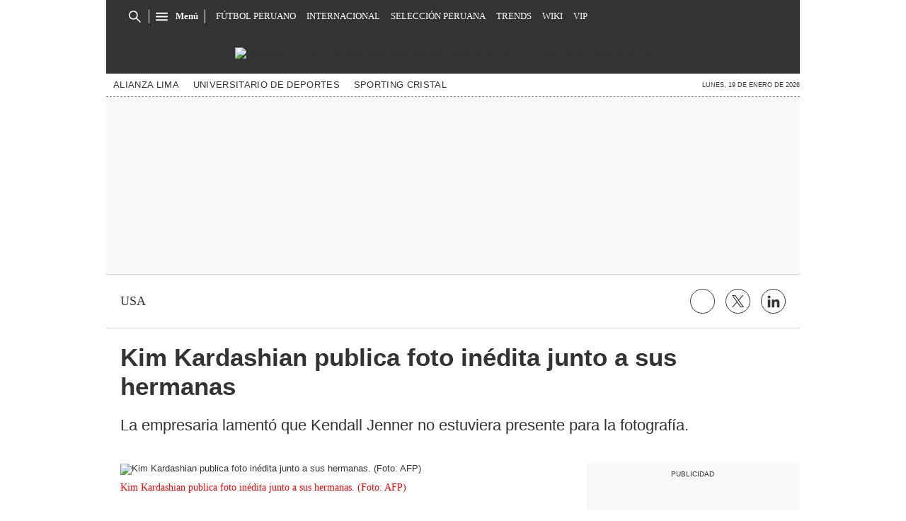

--- FILE ---
content_type: text/html; charset=utf-8
request_url: https://elbocon.pe/usa/kim-kardashian-publica-foto-inedita-junto-a-sus-hermanas-instagram-estados-unidos-usa-eeuu-nndc-noticia/
body_size: 28179
content:
<!DOCTYPE html><html itemscope="" itemType="http://schema.org/WebPage" lang="es"><head><meta charSet="utf-8"/><meta http-equiv="X-UA-Compatible" content="IE=edge"/><meta name="viewport" content="width=device-width, initial-scale=1"/><meta name="lang" content="es"/><meta name="deployment" content="4390"/><meta name="resource-type" content="document"/><meta content="global" name="distribution"/><meta name="robots" content="index,follow, max-image-preview:large"/><meta name="googlebot" content="index, follow"/><link rel="amphtml" href="https://elbocon.pe/usa/kim-kardashian-publica-foto-inedita-junto-a-sus-hermanas-instagram-estados-unidos-usa-eeuu-nndc-noticia/?outputType=amp"/><title>Kim Kardashian publica foto inédita junto a sus hermanas | Instagram | Estados Unidos | USA | EEUU | NNDC | USA | EL BOCÓN</title><link rel="preconnect" href="//cdnc.elbocon.pe"/><link rel="dns-prefetch" href="//cdnc.elbocon.pe"/><link rel="preconnect" href="//cdna.elbocon.pe"/><link rel="dns-prefetch" href="//cdna.elbocon.pe"/><link rel="preload" href="https://cdna.elbocon.pe/resources/dist/elbocon/fonts/TitilliumWeb-Bold.woff2" as="font" type="font/woff2"/><link rel="preload" href="https://cdna.elbocon.pe/resources/dist/elbocon/fonts/Roboto-Slab.woff2" as="font" type="font/woff2"/><link rel="preload" href="https://cdna.elbocon.pe/resources/dist/elbocon/fonts/TitilliumWeb-Regular.woff2" as="font" type="font/woff2"/><link rel="preload" href="https://cdna.elcomercio.pe/resources/dist/elcomercio/fonts/Lato-Regular.woff2" as="font" type="font/woff2"/><link rel="preconnect" href="//www.googletagmanager.com/"/><link rel="dns-prefetch" href="//www.googletagmanager.com/"/><link rel="preconnect" href="//www.google-analytics.com"/><link rel="dns-prefetch" href="//www.google-analytics.com"/><link rel="dns-prefetch" href="//fonts.gstatic.com"/><link rel="dns-prefetch" href="//fonts.googleapis.com"/><link rel="dns-prefetch" href="//www.facebook.com/"/><link rel="dns-prefetch" href="//connect.facebook.net/"/><link rel="dns-prefetch" href="//acdn.adnxs.com/"/><script>"undefined"!=typeof window&&(window.requestIdle=window.requestIdleCallback||function(e){var n=Date.now();return setTimeout(function(){e({didTimeout:!1,timeRemaining:function(){return Math.max(0,50-(Date.now()-n))}})},1)},window.addPrefetch=function(e,n,t){var i=document.createElement("link");i.rel=e,i.href=n,t&&(i.as=t),i.crossOrigin="true",document.head.append(i)});</script><script defer="" src="https://d2dvq461rdwooi.cloudfront.net/elbocon/interna/spaces.js?2026-01-20"></script><script defer="" src="https://d1r08wok4169a5.cloudfront.net/ads/elbocon/arcads.js?2026-01-20"></script><script type="text/javascript">"use strict";window.lazier=function(e,t){var o,n=arguments.length<=2||void 0===arguments[2]?"0px 0px 100px 0px":arguments[2],a=function(e,o){e.forEach(function(e){var n=e.isIntersecting,a=e.target;n&&(t(a),o.unobserve(a))})};"IntersectionObserver"in window&&(o={rootMargin:n},e.forEach(function(e){new IntersectionObserver(a,o).observe(e)}))},window.isMobiles=/iPad|iPhone|iPod|android|webOS|Windows Phone/i.test(navigator.userAgent),window.mobile=window.isMobiles?"mobile":"desktop";var userPaywall=function(){var e="no";if(window.localStorage&&window.localStorage.hasOwnProperty("ArcId.USER_INFO")&&"{}"!==window.localStorage.getItem("ArcId.USER_INFO")){var t=JSON.parse(window.localStorage.getItem("ArcId.USER_INFO")).uuid,o=JSON.parse(window.localStorage.getItem("ArcP")||"{}")[t];o&&o.sub.p.length&&(e="si")}else e="no";return e},userPaywallStat=userPaywall(),getTmpAd=function(){return(window.location.search.match(/tmp_ad=([^&]*)/)||[])[1]||""},getTarget=function(){return{contenido:"metered",publisher:"elbocon",seccion:section,categoria:subsection,fuente:"WEB",tipoplantilla:"post",phatname:"https://elbocon.pe/usa/kim-kardashian-publica-foto-inedita-junto-a-sus-hermanas-instagram-estados-unidos-usa-eeuu-nndc-noticia/?outputType=lite",tags:"kimkardashian,kendalljenner,kyliejenner,khloekardashian,instagram,estadosunidos,usa,eeuu,kourtneykardashian",ab_test:"",paywall:userPaywallStat,tmp_ad:getTmpAd()}};window.googletag=window.googletag||{cmd:[]};window.adsCollection=window.adsCollection||[];</script><script async="" src="https://securepubads.g.doubleclick.net/tag/js/gpt.js"></script><link rel="shortcut icon" type="image/png" href="https://cdna.elbocon.pe/resources/dist/elbocon/images/favicon.png?d=112"/><link rel="apple-touch-icon" href="https://cdna.elbocon.pe/resources/dist/elbocon/images/apple-touch-icon.png?d=1"/><link rel="apple-touch-icon" sizes="76x76" href="https://cdna.elbocon.pe/resources/dist/elbocon/images/apple-touch-icon-76x76.png?d=1"/><link rel="apple-touch-icon" sizes="120x120" href="https://cdna.elbocon.pe/resources/dist/elbocon/images/apple-touch-icon-120x120.png?d=1"/><link rel="apple-touch-icon" sizes="144x144" href="https://cdna.elbocon.pe/resources/dist/elbocon/images/apple-touch-icon-144x144.png?d=1"/><link rel="apple-touch-icon" sizes="152x152" href="https://cdna.elbocon.pe/resources/dist/elbocon/images/apple-touch-icon-152x152.png?d=1"/><link rel="apple-touch-icon" sizes="180x180" href="https://cdna.elbocon.pe/resources/dist/elbocon/images/apple-touch-icon-180x180.png?d=1"/><link rel="canonical" href="https://elbocon.pe/usa/kim-kardashian-publica-foto-inedita-junto-a-sus-hermanas-instagram-estados-unidos-usa-eeuu-nndc-noticia/"/><meta name="theme-color" content="#444444"/><meta name="msapplication-TileColor" content="#444444"/><meta name="apple-mobile-web-app-title" content="El Bocón"/><meta name="application-name" content="El Bocón"/><script type="application/ld+json">{"@context" : "http://schema.org", "@type" : "Organization", "name" : "El Bocón", "url" : "https://elbocon.pe/", "logo": "https://cdna.elbocon.pe/resources/dist/elbocon/images/logo-elbocon.jpg?d=1",  "sameAs" : [ "https://www.linkedin.com/company/diario-el-bocon/","https://www.facebook.com/DiarioElBocon","https://twitter.com/elbocononline" ] }</script><meta name="description" lang="es" content="Kim Kardashian publica foto inédita junto a sus hermanas"/><meta property="og:site_name" content="El Bocón"/><meta property="og:locale" content="es_PE"/><meta property="fb:app_id" content="1667917060088448"/><meta property="og:title" content="Kim Kardashian publica foto inédita junto a sus hermanas"/><meta property="og:description" content="La empresaria lamentó que Kendall Jenner no estuviera presente para la fotografía."/><meta property="og:image" content="https://elbocon.pe/resizer/FTa7mjo8uqj5VM41kxMzet86-ZY=/980x528/smart/filters:format(jpeg):quality(75)/arc-anglerfish-arc2-prod-elcomercio.s3.amazonaws.com/public/LY2BFJAAZ5FGZHMRYKWOP3OW34.jpg"/><link rel="preload" as="image" href="https://elbocon.pe/resizer/8Qb7yyLgdnboamTtQJKreBBsQN0=/600x338/smart/filters:format(jpeg):quality(75)/arc-anglerfish-arc2-prod-elcomercio.s3.amazonaws.com/public/LY2BFJAAZ5FGZHMRYKWOP3OW34.jpg"/><meta property="og:image:secure_url" content="https://elbocon.pe/resizer/FTa7mjo8uqj5VM41kxMzet86-ZY=/980x528/smart/filters:format(jpeg):quality(75)/arc-anglerfish-arc2-prod-elcomercio.s3.amazonaws.com/public/LY2BFJAAZ5FGZHMRYKWOP3OW34.jpg"/><meta property="og:image:width" content="980"/><meta property="og:image:height" content="528"/><meta property="og:image:type" content="image/jpeg"/><meta property="og:video" content="https://cdnv.elbocon.pe/Am_rica%20TV/2020/04/01/5e84d0cc46e0fb0001ba9647/t_90c5b69fb1f2493084d3943696ecf524_name_C4_ETHEL_LLORA/hlsv4_master.m3u8"/><meta property="og:video:secure_url" content="https://cdnv.elbocon.pe/Am_rica%20TV/2020/04/01/5e84d0cc46e0fb0001ba9647/t_90c5b69fb1f2493084d3943696ecf524_name_C4_ETHEL_LLORA/hlsv4_master.m3u8"/><meta property="og:video:width" content="980"/><meta property="og:video:height" content="528"/><meta property="og:video:stream:content_type" content="video/mp4"/><meta property="og:video:type" content="video/mp4"/><meta property="og:url" content="https://elbocon.pe/usa/kim-kardashian-publica-foto-inedita-junto-a-sus-hermanas-instagram-estados-unidos-usa-eeuu-nndc-noticia/"/><meta property="og:type" content="article"/><meta name="twitter:card" content="summary_large_image"/><meta name="twitter:site" content="elbocononline"/><meta name="twitter:title" content="Kim Kardashian publica foto inédita junto a sus hermanas"/><meta name="twitter:image" content="https://elbocon.pe/resizer/FTa7mjo8uqj5VM41kxMzet86-ZY=/980x528/smart/filters:format(jpeg):quality(75)/arc-anglerfish-arc2-prod-elcomercio.s3.amazonaws.com/public/LY2BFJAAZ5FGZHMRYKWOP3OW34.jpg"/><meta name="twitter:description" content="Kim Kardashian publica foto inédita junto a sus hermanas"/><meta name="twitter:creator" content="elbocononline"/><meta property="mrf:tags" content="notaContenido:tcs"/><meta property="mrf:tags" content="notaPaywall:metered"/><meta property="mrf:tags" content="notaGenero:info"/><meta name="data-article-id" content="2VZ4S57ISBBFPJQQS6UWXKNXQI"/><meta property="article:publisher" content="https://www.facebook.com/DiarioElBocon"/><meta name="author" content="Redacción El Bocón"/><meta name="bi3dPubDate" content="2020-04-01T18:15:47-05:00"/><meta name="story_s3" content="2VZ4S57ISBBFPJQQS6UWXKNXQI"/><meta name="bi3dArtId" content="639992"/><meta name="bi3dSection" content="usa"/><meta name="bi3dArtTitle" content="Kim Kardashian publica foto inédita junto a sus hermanas"/><meta name="cXenseParse:per-categories" content="usa"/><meta name="cXenseParse:wgu-categories" content="usa"/><meta name="etiquetas" content="Kim Kardashian, Kendall Jenner, Kylie Jenner, Khloé Kardashian, Instagram, Estados Unidos, USA, EEUU, Kourtney Kardashian"/><meta name="content-type" content="story"/><meta name="section-id" content="/usa"/><meta name="keywords" content="khloe kardashian, Kim Kardashian, Kendall Jenner, Kylie Jenner, Kourtney Kardashian"/><meta property="article:published_time" content="2020-04-01T18:15:47-05:00"/><meta property="article:modified_time" content="2020-04-01T23:16:25.668Z"/><meta property="article:author" content="Redacción El Bocón"/><meta property="article:section" content="usa"/><meta property="article:content_tier" content="metered"/><meta property="article:tag" content="Kim Kardashian"/><meta property="article:tag" content="Kendall Jenner"/><meta property="article:tag" content="Kylie Jenner"/><meta property="article:tag" content="Khloé Kardashian"/><meta property="article:tag" content="Instagram"/><meta property="article:tag" content="Estados Unidos"/><meta property="article:tag" content="USA"/><meta property="article:tag" content="EEUU"/><meta property="article:tag" content="Kourtney Kardashian"/><script type="application/ld+json">{"@context":"http://schema.org","@type":"ReportageNewsArticle","datePublished":"2020-04-01T18:15:47-05:00", "dateModified":"2020-04-01T18:15:47-05:00",  "backstory":"",   "dateline": "2020-04-01T18:15:47-05:00 ", "headline":"Kim Kardashian publica foto inédita junto a sus hermanas", "url":"https://elbocon.pe/usa/kim-kardashian-publica-foto-inedita-junto-a-sus-hermanas-instagram-estados-unidos-usa-eeuu-nndc-noticia/" ,"alternativeHeadline":"Kim Kardashian publica foto inédita junto a sus hermanas | Instagram | Estados Unidos | USA | EEUU | NNDC","description":"Kim Kardashian publica foto inédita junto a sus hermanas", "articleBody":"Kim Kardashian acaba de publicar una fotografía inédita junto a sus hermanas en Instagram. La empresaria de 39 años indicó que la postal fue tomada en el baño del restaurante favorito de toda la familia. Kendall Jenner es la única ausente en la toma. “Baño Selfie-Edición Hermanas. En nuestro restaurante favorito celebrando con mis hermanas“, escribió la socialité. ”Ojalá Kendall estuviera con nosotros”, agregó Kim Kardashian en la fotografía que cuenta con miles de ‘likes’ por parte de todos sus seguidores en Instagram. En la instantánea aparece Kim Kardashian, Kylie Jenner, Khloé kardashian y Kourtney Kardashian. Se desconoce las razones por las que Kendall Jenner no participa en la fotografía grupal del clan Kardashian-Jenner. La fotografía de las estrellas de ‘Keeping Up with the Kardashians’ cuenta con más de un millón de ‘likes’ por parte de sus seguidores en el mundo entero.  “Lucen geniales”, “Hermosas fotografías”, “¿Por qué falta Kendall?”, “Las más bellas para una foto en el baño”, son algunos de los comentarios que se pueden encontrar en la publicación. Como se recuerda, las hermanas Kardashian-Jenner se encuentran en cuarentena para poder evitar la propagación del coronavirus (COVID-19) en Estados Unidos.    ",  "mainEntityOfPage":{   "@type":"WebPage",  "@id":"https://elbocon.pe/usa/kim-kardashian-publica-foto-inedita-junto-a-sus-hermanas-instagram-estados-unidos-usa-eeuu-nndc-noticia/"     },     "image": [{"@type":"ImageObject","url":"https://elbocon.pe/resizer/_FgBdp8jnNMUlMmpZr1luxIFKBg=/1200x675/smart/filters:format(jpeg):quality(75)/arc-anglerfish-arc2-prod-elcomercio.s3.amazonaws.com/public/LY2BFJAAZ5FGZHMRYKWOP3OW34.jpg","description":"Kim Kardashian publica foto inédita junto a sus hermanas. (Foto: AFP)","height":675,"width":1200 },{"@type":"ImageObject","url":"https://elbocon.pe/resizer/9tPVHGJeFS3QrxkRDNaq7i_JqPg=/1200x900/smart/filters:format(jpeg):quality(75)/arc-anglerfish-arc2-prod-elcomercio.s3.amazonaws.com/public/LY2BFJAAZ5FGZHMRYKWOP3OW34.jpg","description":"Kim Kardashian publica foto inédita junto a sus hermanas. (Foto: AFP)","height":900,"width":1200 },{"@type":"ImageObject","url":"https://elbocon.pe/resizer/umGG3escZr7W8H6GabvwcnabLfM=/1200x1200/smart/filters:format(jpeg):quality(75)/arc-anglerfish-arc2-prod-elcomercio.s3.amazonaws.com/public/LY2BFJAAZ5FGZHMRYKWOP3OW34.jpg","description":"Kim Kardashian publica foto inédita junto a sus hermanas. (Foto: AFP)","height":1200,"width":1200 }],      "video":[ { "@type":"VideoObject","name":"Ethel Pozo se quiebra por muertes de peruanos en España por coronavirus","thumbnailUrl":["https://elbocon.pe/resizer/1uaA7LgWBWkhSI9XlgC1ZdzgxwA=/1200x1200/smart/filters:format(jpeg):quality(75)/dvgnzpfv30f28.cloudfront.net/04-01-2020/t_03944625c6ed45f59bc71d9c98f8961a_name_Clipboard12dde.jpg","https://elbocon.pe/resizer/CYYYIO5NQHoApPfifwUfj9HowAo=/1200x900/smart/filters:format(jpeg):quality(75)/dvgnzpfv30f28.cloudfront.net/04-01-2020/t_03944625c6ed45f59bc71d9c98f8961a_name_Clipboard12dde.jpg","https://elbocon.pe/resizer/2jzHNkKiMeW0z3mXYZjmbju9Cr4=/1200x675/smart/filters:format(jpeg):quality(75)/dvgnzpfv30f28.cloudfront.net/04-01-2020/t_03944625c6ed45f59bc71d9c98f8961a_name_Clipboard12dde.jpg"],"description":"Ethel Pozo se quiebra por muertes de peruanos en España por coronavirus","contentUrl":"https://cdnv.elbocon.pe/Am_rica%20TV/2020/04/01/5e84d0cc46e0fb0001ba9647/t_90c5b69fb1f2493084d3943696ecf524_name_C4_ETHEL_LLORA/hlsv4_master.m3u8","uploadDate":"2020-04-01T17:41:31Z","duration":"PT29S"},{ "@type":"VideoObject","name":"Ethel Pozo se quiebra por muertes de peruanos en España por coronavirus","thumbnailUrl":["https://elbocon.pe/resizer/1uaA7LgWBWkhSI9XlgC1ZdzgxwA=/1200x1200/smart/filters:format(jpeg):quality(75)/dvgnzpfv30f28.cloudfront.net/04-01-2020/t_03944625c6ed45f59bc71d9c98f8961a_name_Clipboard12dde.jpg","https://elbocon.pe/resizer/CYYYIO5NQHoApPfifwUfj9HowAo=/1200x900/smart/filters:format(jpeg):quality(75)/dvgnzpfv30f28.cloudfront.net/04-01-2020/t_03944625c6ed45f59bc71d9c98f8961a_name_Clipboard12dde.jpg","https://elbocon.pe/resizer/2jzHNkKiMeW0z3mXYZjmbju9Cr4=/1200x675/smart/filters:format(jpeg):quality(75)/dvgnzpfv30f28.cloudfront.net/04-01-2020/t_03944625c6ed45f59bc71d9c98f8961a_name_Clipboard12dde.jpg"],"description":"Ethel Pozo se quiebra por muertes de peruanos en España por coronavirus","contentUrl":"https://cdnv.elbocon.pe/Am_rica%20TV/2020/04/01/5e84d0cc46e0fb0001ba9647/t_90c5b69fb1f2493084d3943696ecf524_name_C4_ETHEL_LLORA/hlsv4_master.m3u8","uploadDate":"2020-04-01T17:41:31Z","duration":"PT29S"} ], "author": {"@context": "http://schema.org/","@type":"Person","name":"Redacción El Bocón","url": "https://elbocon.pe/autor/redaccion-el-bocon/","image":"https://elbocon.pe/resizer/v2/https%3A%2F%2Fcdna.elbocon.pe%2Fresources%2Fdist%2Felbocon%2Fimages%2Fauthor.png%3Fd%3D1?auth=de3d49f3b55f99cf2558e4760b578a182c8950a2483c635d2b2078f8d3ee240f&width=300&height=300&quality=75&smart=true","contactPoint":{"@type":"ContactPoint","contactType":"Journalist","email":""},"email":"","jobTitle":"Redacción El Bocón"},"publisher":{"@type":"Organization","name":"El Bocón","logo":{"@type":"ImageObject","url":"https://cdna.elbocon.pe/resources/dist/elbocon/images/logo-amp.png?d=1","height":60, "width":246 } },  "keywords":["khloe kardashian","Kim Kardashian","Kendall Jenner","Kylie Jenner","Kourtney Kardashian"] }</script><script type="application/ld+json">{"@context":"https://schema.org","@type":"ItemList","itemListElement":[{"@type":"ListItem","position":1,"url":"https://elbocon.pe/usa/coronavirus-california-en-vivo-hoy-27-de-abril-casos-confirmados-cifra-de-muertos-y-mas-noticias-en-estados-unidos-covid-19-eeuu-usa-noticia/" }]}</script><script type="application/ld+json">{"@context":"https://schema.org","@type":"BreadcrumbList","itemListElement":[{"@type":"ListItem","position":1,"name":"El Bocón","item":"https://elbocon.pe" },{"@type":"ListItem","position":2,"name":"Usa","item":"https://elbocon.pe/usa/" }] }</script><script type="text/javascript">var type_space = 'nota1'; var site = 'boc'; var type_template = 'nota'; var section = 'usa'; var subsection = 'kimkardashian-publica-foto-inedita-junto-a-sus-hermanas-instagram-estados-unidos-usa-eeuu-nndc-noticia'; var path_name = '/usa/kim-kardashian-publica-foto-inedita-junto-a-sus-hermanas-instagram-estados-unidos-usa-eeuu-nndc-noticia/';  var tipo_nota = 'imagen';   var id_nota = '2VZ4S57ISBBFPJQQS6UWXKNXQI';  var content_paywall = 'false';  var nucleo_origen = 'nc'; var format_origen = 'tfg';var content_origen = 'tcs'; var gender_origen = 'info';var audiencia_nicho = ''; window.dataLayer = window.dataLayer || [];window.dataLayer.push({ 'seccion': 'usa','subseccion': 'sin-definir','tipo_nota' : 'imagen', 'id_nota' : '2VZ4S57ISBBFPJQQS6UWXKNXQI','tag1': 'kim-kardashian','tag2': 'kendall-jenner','premium' : 'false','autor' : 'redaccion-el-bocon' , 'nucleo_ID' : 'nc', 'tipo_formato' : 'tfg','tipo_contenido' : 'tcs','genero' : 'info','nota_publicacion':'2020-04-01T18:16:25'});
    
    </script><style>@font-face {font-family: fallback-local; src: local(Arial); ascent-override: 125%; descent-override: 25%; line-gap-override: 0%;}</style><style>*{box-sizing:border-box;outline-color:red}html{color:#333;font-family:Titillium Web,sans-serif;font-size:13px;scroll-behavior:smooth}a,abbr,acronym,address,applet,article,aside,audio,b,big,blockquote,body,canvas,center,cite,code,dd,del,details,dfn,div,dl,dt,em,embed,fieldset,figcaption,figure,footer,form,h1,h2,h3,h4,h5,h6,header,hgroup,html,i,iframe,img,ins,kbd,label,legend,li,mark,menu,nav,object,ol,output,p,pre,q,ruby,s,samp,section,small,span,strike,strong,sub,summary,sup,table,tbody,td,tfoot,th,thead,time,tr,tt,u,ul,var,video{border:0;margin:0;padding:0;vertical-align:baseline}article,aside,details,figcaption,figure,footer,header,hgroup,menu,nav,section{display:block}body{line-height:1}ol,ul{list-style:none}blockquote,q{quotes:none}[role=button],[type=button],[type=checkbox],[type=radio],[type=submit],a,button,select{cursor:pointer}a{color:#333;text-decoration:none}a:hover{text-decoration:underline}blockquote:after,blockquote:before,q:after,q:before{content:"";content:none}table{border-collapse:collapse;border-spacing:0}[type=search]{padding:0}input[type=search],input[type=search]::-webkit-search-cancel-button,input[type=search]::-webkit-search-decoration,input[type=search]::-webkit-search-results-button,input[type=search]::-webkit-search-results-decoration{-webkit-appearance:none;border:none}button{background-color:transparent;border-style:none;color:#333;font-family:inherit}address{font-style:normal}select{-moz-appearance:none;-webkit-appearance:none;appearance:none;border:0}h1,h2,h3,h4,h5,h6{font-weight:400}footer{content-visibility:auto;contain-intrinsic-size:400px}.jwplayer-lazy{align-items:center;background-color:#000;display:flex;height:347px;justify-content:center}.jwplayer-lazy .lazy{height:100%}.jwplayer-lazy-icon-play{-webkit-animation-name:c;-webkit-animation-duration:2s;-webkit-animation-iteration-count:infinite;animation-duration:2s;animation-iteration-count:infinite;animation-name:c;border:10px solid #eee;border-radius:50%;border-top-color:#666;height:70px;position:absolute;width:70px}@-webkit-keyframes a{0%{transform:rotate(2)}to{transform:rotate(2deg)}}@keyframes a{0%{transform:rotate(2)}to{transform:rotate(2deg)}}@-webkit-keyframes b{0%{transform:rotate(3deg)}to{transform:rotate(3deg)}}@keyframes b{0%{transform:rotate(3deg)}to{transform:rotate(3deg)}}@-webkit-keyframes c{0%{transform:rotate(0deg)}to{transform:rotate(1turn)}}@keyframes c{0%{transform:rotate(0deg)}to{transform:rotate(1turn)}}.f{display:flex}.f-center{justify-content:center}.alg-center,.f-center{align-items:center}.just-center{justify-content:center}.just-between{justify-content:space-between}.f-col{flex-direction:column}.w-full{width:100%}.h-full{height:100%}.pos-rel{position:relative}.pos-abs{position:absolute}.oflow-h{overflow:hidden}.premium__wrapper.flex.hidden{display:none}.st-sidebar__content{background:#fff}.st-iframe{content-visibility:auto;contain-intrinsic-size:5000px}html{font-size:15px}.story-gallery-slider{background-color:#262627;max-width:100vw}.story-gallery-slider__content{transition:transform .4s ease}.story-gallery-slider__item{-webkit-user-select:none;-moz-user-select:none;-ms-user-select:none;pointer-events:none;user-select:none;width:280px}.story-gallery-slider__img{-o-object-fit:cover;height:240px;object-fit:cover}.story-gallery-slider__body{overflow:hidden;position:relative}.story-gallery-slider__quantity{font-size:12px;font-weight:700;letter-spacing:3px;margin-right:10px}.story-gallery-slider__arrows{align-items:center;height:200px;justify-content:center;outline:0;position:absolute;top:0;width:auto}.story-gallery-slider__arrows--left,.story-gallery-slider__arrows--right{background-color:#333;padding:15px 4px}.story-gallery-slider__arrows--left svg,.story-gallery-slider__arrows--right svg{fill:#fff}.story-gallery-slider__arrows--left{border-bottom-right-radius:10px;border-top-right-radius:10px}.story-gallery-slider__arrows--right{border-bottom-left-radius:10px;border-top-left-radius:10px}.story-gallery-slider__caption{align-items:center;background-color:#fff;border-bottom:1px dotted #333;display:flex;flex-direction:row-reverse;height:60px;justify-content:space-between;padding:20px 10px 10px;width:100%}.story-gallery-slider__figure{position:relative}.story-gallery-slider__right{right:0}.most-read__item{border-bottom:1px solid #ddd;padding-bottom:20px;padding-top:20px}.uppercase{text-transform:uppercase}.hidden-label{font-size:0;height:0;overflow:hidden;width:0}[id^=gpt_]{align-items:center;display:flex;height:auto;justify-content:center}.menu{transform:translateX(-100vw);width:0}#gpt_top{height:auto;min-height:50px}.content_gpt_top_ads{background-color:#f7f8f9;display:flex;height:100px;justify-content:center;margin:auto;overflow-x:scroll;width:340px}.content_gpt #gpt_zocalo{height:100px;overflow-x:scroll;width:320px}.minuto_minuto .content_gpt_caja3,.minuto_minuto .content_gpt_caja4,.minuto_minuto .content_gpt_caja5{align-items:center;background-color:#f7f8f9;display:flex;height:290px;justify-content:center;margin:auto;overflow-x:scroll;padding-top:15px;position:relative;width:320px}.minuto_minuto .content_gpt_caja3:before,.minuto_minuto .content_gpt_caja4:before,.minuto_minuto .content_gpt_caja5:before{content:"PUBLICIDAD";font-size:10px;position:absolute;top:10px}.sticky-top{position:sticky!important;top:0;z-index:1}.share-btn{border:1px solid #333;border-radius:50%;height:29px;line-height:0;margin-left:10px;padding:0;width:29px}.share-btn svg{fill:#333;height:15px}.share-btn--stroke{fill:transparent}.share-btn--ws svg{height:35px}.share-btn--copy{fill:#333;color:#333;font-family:Titillium Web,sans-serif;font-weight:700;height:30px;line-height:0;margin-left:10px;padding:0 5px 0 0;text-transform:uppercase}.share-btn--copy svg{margin-right:5px}.share-btn.s-lk svg{height:18px}.nav{background-color:#333;background-image:url(https://cdna.elbocon.pe/resources/dist/elbocon/images/bc-tramado-nav.png);height:46px;max-width:980px;padding:0 15px;z-index:2}.nav__p-logo{display:block;left:50%;top:0;transform:translateX(-50%)}.nav__s-logo{display:none}.nav__story-title{-webkit-box-orient:vertical;-webkit-line-clamp:1;color:#fff;display:none;font-family:Roboto Slab,serif;font-size:14px;font-weight:700;line-height:1.4;margin:auto;padding:0 15px;width:300px}.nav__story-social-network{display:none}.nav__search-box{border-right:1px solid #fff;display:none;height:20px}.nav__sl{height:0;width:0}.nav__i-search{background-color:#333;border-radius:4px;color:#fff;height:30px;outline:none;padding:5px 40px 5px 5px;text-indent:0;transition:width .25s cubic-bezier(.49,.37,.445,.715);width:0;will-change:width}.nav__i-search.active{border:1px solid #fff;padding-left:8px;width:200px}.nav__btn--search{outline:0;padding:6px 10px;position:absolute;right:0;top:0}.nav__btn--search svg{fill:#fff}.nav__list{font-family:Roboto Slab,serif;padding-left:15px;width:1000px}.nav__list-container{display:none;height:46px;max-width:560px;overflow:hidden}.nav__list-item{padding-right:15px}.nav__list-link{color:#fff;font-size:.8rem;text-transform:uppercase}.nav__logo{height:46px}.nav__btn--section{padding-right:10px;position:relative}.nav__btn--section:after{background-color:#fff;content:"";height:20px;position:absolute;right:0;width:1px}.nav__btn--section svg{fill:#fff}.nav__btn--section span{color:#fff;display:none;font:700 .8rem/1 Roboto Slab,serif}.nav__container-right{right:15px;top:5px}.nav__btn-sign{background-color:#fff;border-radius:50%;color:#444;display:flex;font:700 14px/16px Titillium Web,sans-serif;height:34px;justify-content:center;margin:0 4px;width:34px}.nav__btn-sign i{font-style:normal}.nav__btn-sign svg{fill:red;height:18px}.nav__btn-sign span{display:none}.nav.active{background-image:none;height:46px;max-width:980px;position:fixed;position:sticky;top:0;width:100%}.nav.active .nav__list-container,.nav.active .nav__search-box{display:none}.nav.active .nav__story-title{display:-webkit-box}.nav.active .nav__story-social-network{display:block}.nav.active .nav__p-logo{display:none}.nav.active .nav__btn--section svg{fill:#fff}.nav.active .nav__btn--section span{color:#fff}.nav.active .nav__wrapper{justify-content:space-between}.story-header__link{height:23px;line-height:0;margin-right:15px;padding:0;width:23px}.story-content__more-link,.story-header__link{fill:#fff;border:1px solid #fff;border-radius:50%}.story-content__more-link{padding:5px}.header,.nav-sidebar{display:none}.header{background-color:#333;background-image:url(https://cdna.elbocon.pe/resources/dist/elbocon/images/bc-tramado-nav.png);height:58px}.header__logo{height:58px;width:auto}.header__nav{border-bottom:1px dashed #8a8a8a;display:none}.header__tags{-ms-grid-row-align:center;align-self:center;color:#555;font-size:9px;font-weight:700;margin-right:20px;white-space:nowrap}.header__featured{padding-right:20px}.header__item{white-space:nowrap}.header__link{color:#333;font-size:.8rem;letter-spacing:.02rem;padding:10px;text-transform:capitalize}.header__date{-ms-grid-row-align:center;align-self:center;font-size:9px;margin-left:5px;text-transform:uppercase;white-space:nowrap}.sht__title{color:#333;font:700 2.2rem/1.166 Titillium Web,sans-serif;padding:0 20px 20px}.sht__summary{color:#999;font:400 1.1rem/1.33 Roboto Slab,serif;padding:0 20px 20px}.sht__list{list-style-type:disc;padding:0 40px 30px 20px}.sht__list li{color:#000;font-size:19px;line-height:26px;margin-bottom:10px}.sht__list li a{font-weight:700;text-decoration:underline}.sht__link:hover{text-decoration:none}.st-social{align-items:center;border-bottom:1px solid #e2d5c8;border-top:1px solid #e2d5c8;margin:0 0 20px;padding:20px}.st-social__txt{color:#333;font:400 1.1rem/1 Time News Roman;text-transform:uppercase}.st-social__link{text-overflow:ellipsis;white-space:nowrap}.st-social__tooltdiv{display:flex}.st-social__share{display:flex;justify-content:flex-end}.st-social__share .icon{background-image:url(https://cdna.elcomercio.pe/resources/dist/depor/images/group_lite-share.png);background-repeat:no-repeat;display:inline-block}.st-social__share__bg-svgto_facebook{background-position:-98px -10px;height:21px;width:10px}.st-social__share__bg-svgto_facebook_f{background-position:-128px -10px;height:18px;width:11px}.st-social__share__bg-svgto_copy_link{background-position:-10px -10px;height:24px;width:24px}.st-social__share__bg-svgto_x_op{background-position:-10px -54px;height:19px;width:19px}.st-social__share__bg-svgto_x_dark_op{background-position:-54px -10px;height:24px;width:24px}.s-multimedia{font-family:Titillium Web,sans-serif;font-size:13px;letter-spacing:0;padding:0 20px}.s-multimedia__caption{color:red;font:400 .9rem/1 Roboto Slab,serif;padding-bottom:10px;padding-top:10px}.s-multimedia__caption a{color:#306d95}.s-multimedia__audio{padding-top:10px}.s-multimedia__image{-o-object-fit:cover;height:auto;object-fit:cover}.s-multimedia__lL-video,.s-multimedia__p-default{background-color:#000;height:157px}.b-news{justify-content:space-between;margin-top:10px;padding:0 20px}.b-news__close{padding:0 0 0 15px;text-align:right;width:60px}.b-news__close button:focus{outline:0}.b-news__link{color:#444;display:inline-block;font:600 1.3rem/1.33 Roboto Slab,serif;padding:15px 0}.b-news__tag{padding-right:8px;text-transform:uppercase}.b-news__tag,.b-news__title{font-weight:700}.b-news__envivo-border{height:20px;margin-top:2px;opacity:.16;width:20px}.b-news__envivo,.b-news__envivo-border{background-color:#dd0009;border-radius:50%;float:left}.b-news__envivo{height:8px;margin-left:-14px;margin-right:15px;margin-top:8px;width:8px}.b-news--bgcolor-1,.b-news--color-1,.breaking-news--bgcolor-1,.breaking-news--color-1{background-color:#f3da4a}.b-news--bgcolor-2,.b-news--color-2,.breaking-news--bgcolor-2,.breaking-news--color-2{background-color:#ed1c24}.b-news--bgcolor-3,.b-news--color-3,.breaking-news--bgcolor-3,.breaking-news--color-3{background:#ededed 0 0 no-repeat padding-box;border-bottom:1px solid #ddd;border-left:3px solid #000}.breaking-news{color:#fff;display:flex;justify-content:space-between;margin-top:10px;padding:15px 20px}.breaking-news__tag{font-size:1.3rem;padding-right:8px}.breaking-news__link{color:#fff;display:inline;font-size:1.3rem;font-weight:700;line-height:1.3}.breaking-news__btn-close{padding:0 0 0 15px}.b-news__icon,.breaking-news__btn-close>svg{fill:#444;height:24px;width:24px}.lay-foot{contain-intrinsic-size:400px;content-visibility:auto;color:#767676;flex-direction:column;font:400 11px/1.5 Titillium Web,sans-serif;padding:20px}.lay-foot__logo{margin-bottom:20px}.lay-foot__img{display:block;height:33px;margin:0 auto}.lay-foot__item{margin-bottom:10px;padding:0 25px;text-align:center}.lay-foot__legal{align-items:center;flex-direction:column;max-width:700px}.st-sidebar__container{background:#fff;margin:0 auto}.st-sidebar__content{flex-direction:column;margin:20px 0;width:100%}.st-sidebar__main{margin-bottom:20px;width:100%}.st-sidebar__side{width:100%}.h-continuous{background-color:red;height:48px}.h-continuous__img{height:34px}.h-continuous__anchor{background-color:transparent;height:50px;padding-bottom:20px;right:0;transform:rotate(-90deg);width:50px}.h-continuous__svg{fill:#fff}.ad-lateral{display:none;overflow:hidden;width:0}.links-band{border-bottom:1px solid #e1e1e1;border-top:1px solid #e1e1e1;font-family:Titillium Web,sans-serif;font-size:12px;justify-content:start;padding:0 10px}.links-band__txt{font-weight:700}.links-band__link,.links-band__txt{padding:10px 7px;white-space:nowrap}.links-band__link{color:#333}.story-content__gallery-img{-o-object-fit:cover;height:200px;object-fit:cover}.story-contents{margin-bottom:25px;padding:25px 20px 20px}.story-contents__blockquote{font:400 18px/1.33 system-ui,-apple-system,Segoe UI,Roboto,Ubuntu,Cantarell,Noto Sans,sans-serif,serif;margin:40px 0 40px 15px;padding:20px 20px 20px 36px}.story-contents__author{font-family:Titillium Web,sans-serif;font-size:16px;padding-bottom:10px}.story-contents__font-paragraph{font-size:16px;line-height:1.5;padding:10px 0}.story-contents__content{padding:5px 0 40px}.story-contents li{font-family:Titillium Web,sans-serif;font-size:16.9px;line-height:1.5;margin-bottom:20px}.story-contents__caption{font-size:13px;line-height:1.3;margin-bottom:10px;padding:10px 0}.story-contents__image{-o-object-fit:contain;aspect-ratio:var(--aspect-ratio);height:auto;object-fit:contain}.story-content__link-list-figure img{height:64px;width:96px}.st-tags{margin:25px 0;padding:0 20px}.st-tags__title{font:700 11px/18px Titillium Web,sans-serif;font-size:.9rem;padding-bottom:10px}.st-tags__tag,.st-tags__title{display:inline-block}.st-tags__box{flex:1 1}.st-tags__link{display:block;font-size:.9rem;letter-spacing:.28px;margin:0 10px 10px 0;padding:5px 10px}.link-site{margin:20px;padding-top:20px}.link-site__image{height:100px;width:130px}.link-site__pic{display:block;margin-right:10px}.link-site__header{margin-bottom:15px;padding-bottom:10px}.link-site__h-text{font-size:1.3rem}.link-site__subtitle{font-size:.9rem;line-height:18px}.link-site__title-link{display:block;font-size:16px;letter-spacing:.08px;line-height:1.3333;max-height:80px}.link-site__item{margin-bottom:15px;padding-bottom:15px;padding-top:15px}.story-contents__about-author-image{height:64px;width:64px}.error{background-color:#eae9e5;padding:40px 40px 20px;position:relative;text-align:center;width:100%}.error__icon{margin-top:103px}.error__title{color:#3c3c3c;font-family:Titillium Web,sans-serif;font-size:1.1rem;font-weight:700;line-height:1.5;margin-bottom:10px;margin-top:6px}.error__content{color:#3c3c3c;display:inline-block;font-family:Roboto Slab,serif;font-size:.8rem;line-height:1.5;margin:auto;max-width:400px;padding-bottom:15px;padding-top:15px}.error__title-search{color:#3c3c3c;font-family:Titillium Web,sans-serif;font-size:.8rem;font-weight:400;line-height:47px;margin-top:25px}.error__search-box{margin:20px auto;max-width:524px;padding:0 15px;position:relative}.error__link{display:inline-block;font-size:.8rem;font-weight:700;line-height:1.5;padding-bottom:15px;padding-top:15px}.error .search-main-form{position:relative}.error .search-input{background:#fff 0 0 no-repeat padding-box;border:1px solid gray;border-radius:12px;box-shadow:0 8px 16px rgba(0,0,0,.16078);color:#6f6f6f;font-family:Roboto Slab,serif;font-size:.8rem;height:48px;line-height:24px;padding-left:20px;width:100%}.error .search-input.focus-visible{outline:none}.error .search-input:focus-visible{outline:none}.error .search-input__btn{border:2px solid #2b2e34;border-radius:50%;height:15px;position:absolute;right:40px;top:14px;width:15px}.error .search-input__btn:before{display:none}.error .search-input__btn:after{background-color:#2b2e34;border-radius:10px;content:"";display:block;height:4px;left:8px;position:absolute;top:6px;transform:rotate(40deg);transform-origin:-1px 5px;width:12px}.most-read__img{-o-object-fit:cover;object-fit:cover;width:110px}.st-interest__link-img{display:none}@media screen and (min-width:640px){html{font-size:14px;font-size:15px}.story-gallery-slider__quantity{color:#ccc;font-size:15px}.story-gallery-slider__arrows{height:360px}.story-gallery-slider__caption{background:linear-gradient(180deg,transparent,#000 47%,#000 96%);border:none;bottom:0;position:absolute}.share-btn{margin-left:15px}.share-btn--ws{display:none}.share-btn--copy{margin-left:15px}.nav__btn--section span{display:block;margin-left:8px}#icon-whatsapp,.story-content__more-link{display:none}.st-sidebar__container{width:620px}.story-content__gallery-img{height:360px}.link-site__image{height:135px;width:100%}.link-site__pic{margin-bottom:5px;margin-right:0}.link-site__list{flex-direction:row;flex-wrap:wrap;justify-content:space-between}.link-site__title-link{font-size:1rem;max-height:60px}.link-site__item{border-bottom:0;flex-direction:column;max-width:calc(33.33333% - 10px);padding-bottom:0;padding-top:0}.st-interest__link-img{-o-object-fit:cover;display:block;height:72px;object-fit:cover;width:125px}}@media screen and (min-width:1024px){html{font-size:16px}.story-gallery-slider__arrows{height:528px}#gpt_caja1{height:auto;margin-bottom:20px;min-height:250px}#gpt_caja2{top:0}.content_gpt_top_ads{height:250px;overflow:hidden;top:6px;width:100%}.content_gpt_caja1_ads,.content_gpt_caja2_ads,.content_gpt_top_ads{align-items:center;background-color:#f7f8f9;justify-content:center;margin:auto}.content_gpt_caja1_ads,.content_gpt_caja2_ads{display:flex;height:640px;padding-top:25px;position:relative;width:300px}.content_gpt_caja1_ads:before,.content_gpt_caja2_ads:before{content:"PUBLICIDAD";font-size:10px;position:absolute;top:10px}.content_gpt_caja2_ads{position:sticky!important;top:0}.content_gpt #gpt_zocalo{height:90px;width:728px}.share-btn{height:35px;width:35px}.share-btn svg{height:17px}.share-btn.s-lk svg{height:22px}.nav{background-image:none}.nav__p-logo{display:none}.nav__story-title{left:30%;margin:0;position:absolute;width:460px}.nav__story-social-network{padding-right:0}.nav__search-box{display:flex}.nav__list-container{display:block}.nav__btn--section svg{fill:#fff}.nav__btn--section span{color:#fff}.nav__btn-sign{border:1px solid #fff;border-radius:4px;height:auto;min-width:80px;padding:8px 12px;width:auto}.nav__btn-sign i{display:none}.nav__btn-sign span{display:block}.nav.active .nav__s-logo{display:block;left:20%;top:0;transform:translateX(-50%)}.nav.active .nav__btn-sign{display:none}.header,.header__nav{display:flex;max-width:980px}.sht__summary{color:#333}.sht__list li{font-size:20px;line-height:1.5}.s-multimedia__embed{padding:0 20px}.s-multimedia__image--big{height:528px}.s-multimedia__lL-video,.s-multimedia__p-default{height:345px}.lay-foot{flex-direction:row}.lay-foot__logo{margin-bottom:0}.lay-foot__img{height:43px}.lay-foot__item{border-right:1px solid #767676;margin-bottom:0;text-align:left;width:33.33333%}.lay-foot__item:last-child{border:none}.lay-foot__legal{align-items:stretch;flex-direction:row;width:100%}.st-sidebar__container{min-width:980px}.st-sidebar__content{flex-direction:row;flex-wrap:wrap}.st-sidebar__main{margin-bottom:0;padding-right:10px;width:calc(100% - 313px)}.st-sidebar__side{padding-left:10px;width:313px}.st-sidebar__side>[class]{margin-bottom:20px}.h-continuous{height:60px}.h-continuous__img{height:40px}.ad-lateral{display:flex;flex-grow:0;flex-shrink:0;height:-webkit-fit-content;height:-moz-fit-content;height:fit-content;overflow:visible;overflow:initial;position:fixed;top:0;width:160px}.ad-lateral--r{transform:translateX(570px)}.ad-lateral--l{transform:translateX(-570px)}.story-content__gallery-img{height:528px}.st-interest__link-img{height:167px;width:298px}}@media screen and (max-width:1024px){div[role=main]{pointer-events:auto}}@media screen and (max-width:639px){.jwplayer-lazy{height:180px}.jwplayer-lazy a{-webkit-animation-name:a;-webkit-animation-timing-function:b;animation-name:a;animation-timing-function:b}.content_gpt_caja3,.content_gpt_caja4,.content_gpt_caja5,.content_gpt_inline{align-items:center;background-color:#f7f8f9;display:flex;height:330px;justify-content:center;margin:auto;max-width:320px;overflow-x:scroll;padding-top:15px;position:relative;width:auto}.content_gpt_caja3:before,.content_gpt_caja4:before,.content_gpt_caja5:before,.content_gpt_inline:before{content:"PUBLICIDAD";font-size:10px;position:absolute;top:10px}#gpt_zocalo{height:100px;overflow-x:scroll;width:320px}.story-header__link{margin:0}.story-header__item{margin-bottom:10px}.story-header__item:last-child{margin-bottom:0}.story-header__list{background-color:#fff;box-shadow:-1px 7px 11px rgba(0,0,0,.3);display:none;flex-direction:column;padding:10px;position:absolute;right:-10px;top:30px;width:auto;z-index:1}.story-header__list.active{display:flex}.story-header__list.active .story-header__link{fill:#333;border:1px solid #333}.st-social__tooltdiv{display:block}.b-news__envivo,.b-news__envivo-border,.st-social .st-social__share{display:none}.error__icon{height:79px;width:79px}.error__title{margin-top:14px}.error__content{margin-top:4px;max-width:296px}.error__title-search{font-size:.6rem;line-height:28px;margin:34px auto auto;max-width:294px}}@media print{[id^=gpt_]{display:none}.story-content__gallery-img{width:815px}}
</style><script>(function(w,d,s,l,i){w[l]=w[l]||[]
    w[l].push({'gtm.start':new Date().getTime(),event:'gtm.js',}); var f=d.getElementsByTagName(s)[0],j=d.createElement(s),dl=l!='dataLayer'?'&l='+l:''; j.async=!0;    j.src='https://www.googletagmanager.com/gtm.js?id='+i+dl; f.parentNode.insertBefore(j,f)})(window,document,'script','dataLayer','GTM-WB49SJD')</script><script defer="" src="https://d1r08wok4169a5.cloudfront.net/gpt-ad/elbocon/public/js/main.min-prebid.js?v=2026-01-20" id="mainmin"></script>
<script>(window.BOOMR_mq=window.BOOMR_mq||[]).push(["addVar",{"rua.upush":"false","rua.cpush":"false","rua.upre":"false","rua.cpre":"false","rua.uprl":"false","rua.cprl":"false","rua.cprf":"false","rua.trans":"","rua.cook":"false","rua.ims":"false","rua.ufprl":"false","rua.cfprl":"false","rua.isuxp":"false","rua.texp":"norulematch","rua.ceh":"false","rua.ueh":"false","rua.ieh.st":"0"}]);</script>
                              <script>!function(e){var n="https://s.go-mpulse.net/boomerang/";if("False"=="True")e.BOOMR_config=e.BOOMR_config||{},e.BOOMR_config.PageParams=e.BOOMR_config.PageParams||{},e.BOOMR_config.PageParams.pci=!0,n="https://s2.go-mpulse.net/boomerang/";if(window.BOOMR_API_key="8MGTW-TZSZZ-A2X44-WNN52-GV89E",function(){function e(){if(!o){var e=document.createElement("script");e.id="boomr-scr-as",e.src=window.BOOMR.url,e.async=!0,i.parentNode.appendChild(e),o=!0}}function t(e){o=!0;var n,t,a,r,d=document,O=window;if(window.BOOMR.snippetMethod=e?"if":"i",t=function(e,n){var t=d.createElement("script");t.id=n||"boomr-if-as",t.src=window.BOOMR.url,BOOMR_lstart=(new Date).getTime(),e=e||d.body,e.appendChild(t)},!window.addEventListener&&window.attachEvent&&navigator.userAgent.match(/MSIE [67]\./))return window.BOOMR.snippetMethod="s",void t(i.parentNode,"boomr-async");a=document.createElement("IFRAME"),a.src="about:blank",a.title="",a.role="presentation",a.loading="eager",r=(a.frameElement||a).style,r.width=0,r.height=0,r.border=0,r.display="none",i.parentNode.appendChild(a);try{O=a.contentWindow,d=O.document.open()}catch(_){n=document.domain,a.src="javascript:var d=document.open();d.domain='"+n+"';void(0);",O=a.contentWindow,d=O.document.open()}if(n)d._boomrl=function(){this.domain=n,t()},d.write("<bo"+"dy onload='document._boomrl();'>");else if(O._boomrl=function(){t()},O.addEventListener)O.addEventListener("load",O._boomrl,!1);else if(O.attachEvent)O.attachEvent("onload",O._boomrl);d.close()}function a(e){window.BOOMR_onload=e&&e.timeStamp||(new Date).getTime()}if(!window.BOOMR||!window.BOOMR.version&&!window.BOOMR.snippetExecuted){window.BOOMR=window.BOOMR||{},window.BOOMR.snippetStart=(new Date).getTime(),window.BOOMR.snippetExecuted=!0,window.BOOMR.snippetVersion=12,window.BOOMR.url=n+"8MGTW-TZSZZ-A2X44-WNN52-GV89E";var i=document.currentScript||document.getElementsByTagName("script")[0],o=!1,r=document.createElement("link");if(r.relList&&"function"==typeof r.relList.supports&&r.relList.supports("preload")&&"as"in r)window.BOOMR.snippetMethod="p",r.href=window.BOOMR.url,r.rel="preload",r.as="script",r.addEventListener("load",e),r.addEventListener("error",function(){t(!0)}),setTimeout(function(){if(!o)t(!0)},3e3),BOOMR_lstart=(new Date).getTime(),i.parentNode.appendChild(r);else t(!1);if(window.addEventListener)window.addEventListener("load",a,!1);else if(window.attachEvent)window.attachEvent("onload",a)}}(),"".length>0)if(e&&"performance"in e&&e.performance&&"function"==typeof e.performance.setResourceTimingBufferSize)e.performance.setResourceTimingBufferSize();!function(){if(BOOMR=e.BOOMR||{},BOOMR.plugins=BOOMR.plugins||{},!BOOMR.plugins.AK){var n=""=="true"?1:0,t="",a="amlubdiccueuo2lpbceq-f-2944d10bc-clientnsv4-s.akamaihd.net",i="false"=="true"?2:1,o={"ak.v":"39","ak.cp":"850268","ak.ai":parseInt("543272",10),"ak.ol":"0","ak.cr":8,"ak.ipv":4,"ak.proto":"h2","ak.rid":"649948d2","ak.r":51990,"ak.a2":n,"ak.m":"","ak.n":"ff","ak.bpcip":"3.23.64.0","ak.cport":56554,"ak.gh":"2.17.209.135","ak.quicv":"","ak.tlsv":"tls1.3","ak.0rtt":"","ak.0rtt.ed":"","ak.csrc":"-","ak.acc":"","ak.t":"1768884361","ak.ak":"hOBiQwZUYzCg5VSAfCLimQ==6jhBybRzv7jV6etaECeU96kWYzZcWeqnLU7qwXcIrCa1zr0SMid7x5u/vm4I20A6YQPHDcRHvcbs4UQTh8MNNfwalD+XX60uMEntbANQan/zBp6tEpMFXDGAuoWclQcwNwKIpnfY88En3VcdUjYxZdPUSGbt49f2kgH3T2Y2hyX6bIHLxvI7sd4hWS0MVuylInMm6bk+tnBX4vgusEtFVzwPd7+aU2ULt/wUjbBg1NJ8mnWso0PVcOKTgYKCW6DQO1Yp72koOVOWZhzgQJwkjaL55dBpz3/302uRepqFHbQwED+UQFFo49POSjXC5KXIIFeZIWmXUueTSjBaYD/PCZjQL8aciow07vhc8/fxB3JwbpxGfPSfD478+RMAzlw5Ql92mfAm+gbqJEEfIwkKlhN6mMc9vQp7GtNjXcnASE4=","ak.pv":"54","ak.dpoabenc":"","ak.tf":i};if(""!==t)o["ak.ruds"]=t;var r={i:!1,av:function(n){var t="http.initiator";if(n&&(!n[t]||"spa_hard"===n[t]))o["ak.feo"]=void 0!==e.aFeoApplied?1:0,BOOMR.addVar(o)},rv:function(){var e=["ak.bpcip","ak.cport","ak.cr","ak.csrc","ak.gh","ak.ipv","ak.m","ak.n","ak.ol","ak.proto","ak.quicv","ak.tlsv","ak.0rtt","ak.0rtt.ed","ak.r","ak.acc","ak.t","ak.tf"];BOOMR.removeVar(e)}};BOOMR.plugins.AK={akVars:o,akDNSPreFetchDomain:a,init:function(){if(!r.i){var e=BOOMR.subscribe;e("before_beacon",r.av,null,null),e("onbeacon",r.rv,null,null),r.i=!0}return this},is_complete:function(){return!0}}}}()}(window);</script></head><body class="story undefined elbocon usa gallery_slider " tpl="" itemscope="" itemType="http://schema.org/WebPage"><noscript><iframe title="Google Tag Manager - No Script" src="https://www.googletagmanager.com/ns.html?id=GTM-WB49SJD" height="0" width="0" style="display:none;visibility:hidden"></iframe></noscript><div id="fusion-app" role="application"><div class="f f-col w-full"><div id="fusion-static-enter:f0fhB0ELxx633I6" style="display:none" data-fusion-component="f0fhB0ELxx633I6"></div><div id="gpt_skin" data-ads-name="/28253241/elbocon/web/post/snota/skin" data-ads-dimensions="[[1,1]]" data-ads-load-first="true" data-bloque="1"></div><div id="fusion-static-exit:f0fhB0ELxx633I6" style="display:none" data-fusion-component="f0fhB0ELxx633I6"></div><section class="st-sidebar__container f f-col w-full pos-rel"><div id="fusion-static-enter:f0fKjHpTxx633Fy" style="display:none" data-fusion-component="f0fKjHpTxx633Fy"></div><nav class="nav w-full f alg-center "><div class="nav__wrapper f alg-center w-full"><div class="nav__search-box alg-center"><form class="f pos-rel alg-center" id="header-search-form"><input id="header-search-input" type="search" placeholder="¿Qué Buscas?" class="nav__i-search" value=""/><label for="header-search-input" class="nav__sl oflow-h">Cuadro de búsqueda</label><button class="nav__btn--search nav__btn f alg-center" type="submit" title="abrir cuadro de búsqueda" alt="abrir cuadro de búsqueda"><svg xmlns="http://www.w3.org/2000/svg" class="h-basic__search" width="19" height="19" viewBox="0 0 14 14"><path d="M13.2 12.4L9.2 8.3C9.8 7.5 10.1 6.5 10.1 5.4 10.1 4.2 9.6 3 8.8 2.1 7.9 1.2 6.7 0.8 5.4 0.8 4.2 0.8 3 1.2 2.1 2.1 1.2 3 0.8 4.2 0.8 5.4 0.8 6.7 1.2 7.9 2.1 8.8 3 9.6 4.2 10.1 5.4 10.1 6.5 10.1 7.5 9.8 8.3 9.2L12.4 13.2C12.4 13.2 12.4 13.2 12.4 13.2 12.4 13.2 12.4 13.3 12.4 13.3 12.5 13.3 12.5 13.2 12.5 13.2 12.5 13.2 12.5 13.2 12.5 13.2L13.2 12.5C13.2 12.5 13.2 12.5 13.2 12.5 13.2 12.5 13.3 12.5 13.3 12.4 13.3 12.4 13.2 12.4 13.2 12.4 13.2 12.4 13.2 12.4 13.2 12.4V12.4ZM7.9 7.9C7.3 8.6 6.4 8.9 5.4 8.9 4.5 8.9 3.6 8.6 3 7.9 2.3 7.3 1.9 6.4 1.9 5.4 1.9 4.5 2.3 3.6 3 3 3.6 2.3 4.5 1.9 5.4 1.9 6.4 1.9 7.3 2.3 7.9 3 8.6 3.6 8.9 4.5 8.9 5.4 8.9 6.4 8.6 7.3 7.9 7.9Z"></path></svg></button></form></div><button type="button" title="Menú" alt="Menú" class="nav__btn--section f alg-center"><svg xmlns="http://www.w3.org/2000/svg" height="23" viewBox="0 0 24 24"><path d="M4 6h16c0.6 0 1 0.5 1 1l0 0c0 0.6-0.4 1-1 1H4C3.5 8 3 7.6 3 7l0 0C3 6.5 3.5 6 4 6z"></path><path d="M4 11h16c0.6 0 1 0.5 1 1l0 0c0 0.6-0.4 1-1 1H4c-0.5 0-1-0.4-1-1l0 0C3 11.5 3.5 11 4 11z"></path><path d="M4 16h16c0.6 0 1 0.5 1 1l0 0c0 0.6-0.4 1-1 1H4c-0.5 0-1-0.4-1-1l0 0C3 16.5 3.5 16 4 16z"></path></svg><span aria-hidden="true">Menú</span></button><div class="nav__list-container"><ul class="nav__list h-full f"><li class="nav__list-item h-full"><a itemProp="url" href="/futbol-peruano" class="nav__list-link f alg-center h-full">Fútbol Peruano</a></li><li class="nav__list-item h-full"><a itemProp="url" href="/internacional" class="nav__list-link f alg-center h-full">Internacional</a></li><li class="nav__list-item h-full"><a itemProp="url" href="/futbol-peruano/seleccion-peruana" class="nav__list-link f alg-center h-full">Selección peruana</a></li><li class="nav__list-item h-full"><a itemProp="url" href="/trends" class="nav__list-link f alg-center h-full">Trends</a></li><li class="nav__list-item h-full"><a itemProp="url" href="/wikibocon" class="nav__list-link f alg-center h-full">Wiki</a></li><li class="nav__list-item h-full"><a itemProp="url" href="/boconvip" class="nav__list-link f alg-center h-full">Vip</a></li></ul></div><a itemProp="url" href="/" class="nav__p-logo pos-abs" title="Logo de elbocon"><img src="https://cdna.elbocon.pe/resources/dist/elbocon/images/logo.png?d=4390" alt="Logo de elbocon" class="nav__logo"/></a><a itemProp="url" href="/" class="nav__s-logo pos-abs" title="Logo de elbocon"><img src="https://cdna.elbocon.pe/resources/dist/elbocon/images/logo.png?d=4390" alt="Logo de elbocon" class="nav__logo"/></a><div class="nav__story-title pos-rel oflow-h">Kim Kardashian publica foto inédita junto a sus hermanas</div><div class="nav__story-social-network pos-rel"><script type="text/javascript">"use strict";window.navbarMoreList=function(){var o=document.querySelector(".story-header__list");o.classList.contains("active")?o.classList.remove("active"):o.classList.add("active")},window.navbarPopUpWindow=function(o,n,t,e){var i=window.screen.width/2-t/2,c=window.screen.height/2-e/2;return window.open(o,n,"toolbar=no, location=no, directories=no, status=no, menubar=no, scrollbars=no, resizable=no, copyhistory=no, width=".concat(t,", height=").concat(e,", top=").concat(c,", left=").concat(i))};</script><div><a itemProp="url" title="Mostrar enlaces para compartir" class="story-content__more-link f alg-center just-center" href="/" id="icon-showMoreNavbar"><svg xmlns="http://www.w3.org/2000/svg" width="11" height="11" viewBox="0 0 23 23"><path d="M13.493,2.737,2.67,8.15,2.026,6.862,12.849,1.452Zm-.644,13.376L2.026,10.7l.646-1.287,10.823,5.412-.644,1.286Z" transform="translate(3.801 2.724)" fill-rule="evenodd"></path><path d="M19.417,7.191a3.6,3.6,0,1,0-2.543-1.053A3.6,3.6,0,0,0,19.417,7.191Zm0,15.821a3.6,3.6,0,1,0-2.543-1.053A3.6,3.6,0,0,0,19.417,23.013ZM3.6,15.1a3.6,3.6,0,1,0-2.543-1.053A3.6,3.6,0,0,0,3.6,15.1Z" transform="translate(0)" fill-rule="evenodd"></path></svg></a><script type="text/javascript">"use strict";document.getElementById("icon-showMoreNavbar").addEventListener("click",function(e){e.preventDefault(),3===3?navbarMoreList():navbarPopUpWindow(document.getElementById("icon-showMoreNavbar").href,"",600,400)});</script></div></div><div class="nav__container-right pos-abs "><div class="header__btn-container f alg-center justify-end"></div></div></div><div class="nav-sidebar w-full pos-abs oflow-h"><div class="nav-sidebar__content f f-col just-between h-full"><div class="nav-sidebar__top"><div class="nav-sidebar__search"><form class="nav-sidebar__box-search"><input type="search" placeholder="Buscar" class="nav-sidebar__input w-full"/></form></div><div class="nav-sidebar__body"><ul class="nav-sidebar__list"></ul></div></div><div class="nav-sidebar__footer"><a itemProp="url" href="/" class="nav-sidebar__text">elbocon.pe</a><a itemProp="url" href="/terminos-y-condiciones/" class="nav-sidebar__text">Términos y Condiciones</a><a itemProp="url" href="/politica-de-privacidad/" class="nav-sidebar__text">Política de Privacidad</a><a itemProp="url" href="/politica-de-cookies/" class="nav-sidebar__text">Politica de Cookies</a></div></div></div><script type="text/javascript">"use strict";document.addEventListener("DOMContentLoaded",function(){requestIdle(function(){var e=document.body.querySelector(".nav-sidebar__content");var g=document.body.querySelector(".nav");/iPad|iPhone|iPod|android|webOS|Windows Phone/i.test(window.navigator.userAgent)?e.classList.add("w-full"):e.classList.add("w-desktop"),document.querySelector(".nav__btn--section").addEventListener("click",function(){var t=document.body.querySelector(".nav-sidebar");t.classList.contains("active")?(t.classList.remove("active"),e.classList.remove("active"),g.classList.remove("nav__menu-open")):(t.classList.add("active"),e.classList.add("active"),g.classList.add("nav__menu-open")),null===document.body.querySelector(".nav-sidebar__item")&&[{"name":"Fútbol Peruano","url":"/futbol-peruano","styles":[],"children":[{"_id":"/futbol-peruano/seleccion-peruana","children":[],"name":"Selección peruana","node_type":"section"},{"_id":"/futbol-peruano/descentralizado","children":[],"name":"Descentralizado","node_type":"section"},{"_id":"/futbol-peruano/copa-peru","children":[],"name":"Copa Perú","node_type":"section"},{"_id":"/futbol-peruano/segunda-division","children":[],"name":"Segunda división","node_type":"section"}],"_id":"/futbol-peruano"},{"name":"Selección Peruana","url":"https://elbocon.pe/futbol-peruano/seleccion-peruana/","styles":[],"children":[],"_id":"link-UMR5KBWQJ1395F7XN777611CD8","display_name":"Selección Peruana"},{"name":"Internacional","url":"/internacional","styles":[],"children":[{"_id":"link-BEX14BUKAH6CQ0T197HT03C9G0","children":[],"display_name":"Fichajes","node_type":"link","url":"/internacional/"},{"_id":"/internacional/copa-libertadores","children":[],"name":"Copa Libertadores","node_type":"section"},{"_id":"/internacional/copa-sudamericana","children":[],"name":"Copa Sudamericana","node_type":"section"},{"_id":"link-VDZJ9A1FMN2V92YDTPFF0YXT34","children":[],"display_name":"Champions League","node_type":"link","url":"/internacional/liga-de-campeones"},{"_id":"link-W0TQJ8UKTN6FZ654EZR35E2Y7R","children":[],"display_name":"Europa League","node_type":"link","url":"/internacional/euroliga"},{"_id":"/internacional/ligas-extranjeras","children":[],"name":"Ligas Extranjeras","node_type":"section"}],"_id":"/internacional"},{"name":"Trends","url":"/trends","styles":[],"children":[],"_id":"/trends"},{"name":"Wiki","url":"/wikibocon","styles":[],"children":[],"_id":"/wikibocon"},{"name":"Vip","url":"/boconvip","styles":[],"children":[],"_id":"/boconvip"}].forEach(function(e){var t=e.children,a=void 0===t?[]:t,n=e.name,i=void 0===n?"":n,d=e._id,o=void 0===d?"":d,s=e.display_name,r=void 0===s?"":s,c=e.url,l=void 0===c?"":c,m=e.styles,u=void 0===m?[]:m,v=("root-"+(i||r)).toLowerCase(),b=document.createElement("li");b.className="nav-sidebar__item pos-rel f just-between  alg-center";var p=document.createElement("a");if(p.className="nav-sidebar__link",p.href=l||o||"/",u.length>0&&(b.style="background-color: "+u[0]+"; color: "+(u[1]||"#ffffff")+";"),p.innerHTML=i||r,b.append(p),a&&a.length>0){var f=document.createElement("input");f.className="nav-sidebar__menu-arrow",f.setAttribute("type","checkbox"),f.setAttribute("id",v),f.setAttribute("name","checkbox-submenu");var _=document.createElement("label");_.htmlFor=v,_.className="nav-sidebar__parent-item";var h=document.createElement("ul");h.className="nav-sidebar__container-submenu w-full oflow-h deep-0"+v,b.append(f,_,h),a.forEach(function(e){var t=e.name,a=void 0===t?"":t,n=e._id,i=void 0===n?"":n,d=e.display_name,o=void 0===d?"":d,s=e.urlChild,r=void 0===s?"":s,c=document.createElement("li");c.className="nav-sidebar__item pos-rel f just-between  alg-center";var l=document.createElement("a");l.className="nav-sidebar__link",l.style="padding-left: 40px;",l.href=r||i||"/",l.innerHTML=a||o,c.append(l),h.append(c)})}document.body.querySelector(".nav-sidebar__list").append(b)})})})});</script></nav><div id="nav-pointer"></div><script type="text/javascript">
          "use strict";document.addEventListener("DOMContentLoaded",function(){requestIdle(function(){var e=document.getElementById("header-search-form"),t=document.body.querySelector(".nav-sidebar__box-search"),a=function(e){e.preventDefault();var t=e.target.getElementsByTagName("input");t=t?t[0]:null;var a=e.target.getElementsByTagName("button");if(a=a?a[0]:null,t)if(t.value){var n=encodeURIComponent(t.value).replace(/%20/g,"+");window.location.href=''+"/buscar/"+n+"/todas/descendiente/?query="+n}else a&&(t.classList.contains("active")?(t.classList.remove("active"),a.classList.remove("active")):(t.classList.add("active"),a.classList.add("active")))},n=function(e){e&&(e.addEventListener?e.addEventListener("submit",a,!1):e.attachEvent&&e.attachEvent("onsubmit",a))};e&&n(e),t&&n(t)})});
          "use strict";document.addEventListener("DOMContentLoaded",function(){requestIdle(function(){var e=document.body.querySelector(".nav__wrapper ");if(window.document.body.querySelector('meta[name="section-id"]')){var n=document.createElement("div");n.className="nav__loader position-absolute w-full";var t=document.createElement("div");t.className="nav__loader-bar  w-full h-full",n.append(t),e.append(n)}})});</script><div id="fusion-static-exit:f0fKjHpTxx633Fy" style="display:none" data-fusion-component="f0fKjHpTxx633Fy"></div><div id="fusion-static-enter:f0fkuXUXxx6337G" style="display:none" data-fusion-component="f0fkuXUXxx6337G"></div><header class="header bg-primary w-full f f-center pos-rel"><a itemProp="url" href="/" title=": Kim Kardashian publica foto inédita junto a sus hermanas | Instagram | | EL BOCÓN"><img src="https://cdna.elbocon.pe/resources/dist/elbocon/images/logo.png?d=1" alt=": Kim Kardashian publica foto inédita junto a sus hermanas | Instagram | | EL BOCÓN" title=": Kim Kardashian publica foto inédita junto a sus hermanas | Instagram | | EL BOCÓN" class="header__logo" width="194" height="70"/></a></header><nav class="header__nav f just-between header__nav--hidden-sections non-tablet"><ul class="header__featured f w-full oflow-h "><li class="header__item f f-center "><a itemProp="url" class="header__link" href="/noticias/alianza-lima/?ref=menu_tema_">ALIANZA LIMA</a></li><li class="header__item f f-center "><a itemProp="url" class="header__link" href="/noticias/universitario-de-deportes/?ref=menu_tema_">UNIVERSITARIO DE DEPORTES</a></li><li class="header__item f f-center "><a itemProp="url" class="header__link" href="/noticias/sporting-cristal/?ref=menu_tema_">SPORTING CRISTAL</a></li></ul><div class="header__date just-center">lunes, 19 de enero de 2026</div></nav><div id="fusion-static-exit:f0fkuXUXxx6337G" style="display:none" data-fusion-component="f0fkuXUXxx6337G"></div></section><div class="f just-center z-container"><div class="ad-lateral ad-lateral--wide ad-lateral--l"><div id="fusion-static-enter:f0fkUTatxx633QU" style="display:none" data-fusion-component="f0fkUTatxx633QU"></div><div class=" htmlContainer overflow-x-auto overflow-y-hidden "><div>
<style>
@font-face {
	font-display: swap;
	font-family: Lato;
	font-style: normal;
	font-weight: 400;
	src: local("Lato Regular"), local("Lato-Regular"), url(https://cdna.elcomercio.pe/resources/dist/elcomercio/fonts/Lato-Regular.woff2) format("woff2"), url(https://cdna.elcomercio.pe/resources/dist/elcomercio/fonts/Lato-Regular.woff) format("woff");
	unicode-range: U+00??, U+0131, U+0152-0153, U+02bb-02bc, U+02c6, U+02da, U+02dc, U+2000-206f, U+2074, U+20ac, U+2122, U+2191, U+2193, U+2212, U+2215, U+feff, U+fffd
}

.live-event-image { width:100%}@media screen and (min-width: 1024px) {div#gpt_caja2 {position: sticky !important;top:60px;}}
.sht__summary {
    font: 300 22px/1.33 Lato,fallback-local,sans-serif;
}
.story-contents a {
 
    color: #1c75c9;
    font-weight: 700;
    text-decoration: underline;
    display: inline-block;
    margin-bottom: 5px;
font-size: 16px;

}

@media screen and (max-width: 639px){.content_gpt_top_ads {    overflow: auto; height: 100px;width: 100%;
    }
.sht__title {
        font-family: Lato,fallback-local,sans-serif;
 
}
#gpt_top { 
    display: block !important;
  height: 100px;width: 100%;
    }
.h-continuous__anchor {
    display: none;
}
}
@font-face {font-family: fallback-local; src: local(Arial); ascent-override: 125%; descent-override: 25%; line-gap-override: 0%;}
</style></div></div><div id="fusion-static-exit:f0fkUTatxx633QU" style="display:none" data-fusion-component="f0fkUTatxx633QU"></div><div id="fusion-static-enter:f0ffdw3Exx633zA" style="display:none" data-fusion-component="f0ffdw3Exx633zA"></div><div id="gpt_laterall" data-ads-name="/28253241/elbocon/web/post/snota/laterall" data-ads-dimensions="[[120,600],[160,600]]" data-ads-load-first="true" data-bloque="1" data-prebid-enabled="true"></div><div id="fusion-static-exit:f0ffdw3Exx633zA" style="display:none" data-fusion-component="f0ffdw3Exx633zA"></div></div><div class="st-sidebar__container f f-col w-full pos-rel"><div id="fusion-static-enter:f0fnDJsKyx633nC" style="display:none" data-fusion-component="f0fnDJsKyx633nC"></div><div class="content_gpt_top_ads"><div id="gpt_top" data-ads-name="/28253241/elbocon/web/post/snota/top" data-ads-dimensions="[[1,1],[970,250],[970,90],[728,9]]" data-ads-dimensions-m="[[320, 100],  [320, 50],  [300, 100],  [300, 50],  [1, 1]]" data-ads-load-first="true" data-bloque="1" data-prebid-enabled="true"></div></div><div id="fusion-static-exit:f0fnDJsKyx633nC" style="display:none" data-fusion-component="f0fnDJsKyx633nC"></div><div id="fusion-static-enter:f0fKKlVF6xXG7Ez" style="display:none" data-fusion-component="f0fKKlVF6xXG7Ez"></div><div class=" htmlContainer overflow-x-auto overflow-y-hidden "><div><div id="spc_post_stories"></div><style>@media screen and (max-width: 639px){#spc_post_stories{height:115px;overflow:hidden}#spc_post_stories iframe{margin-top:-5px !important}}</style></div></div><div id="fusion-static-exit:f0fKKlVF6xXG7Ez" style="display:none" data-fusion-component="f0fKKlVF6xXG7Ez"></div><div id="fusion-static-enter:f0faiN8yyx633vE" style="display:none" data-fusion-component="f0faiN8yyx633vE"></div><div id="fusion-static-exit:f0faiN8yyx633vE" style="display:none" data-fusion-component="f0faiN8yyx633vE"></div><div id="fusion-static-enter:f0f1AuiCyx633IQ" style="display:none" data-fusion-component="f0f1AuiCyx633IQ"></div><div class="st-social f just-between st-social--gestionv2  "><div class="st-social__tooltdiv f alg-center uppercase"><h2 itemProp="name" class="st-social__txt oflow-h uppercase"><a itemProp="url" class="st-social__link oflow-h" href="/usa/">usa</a></h2></div><div class="st-social__share  "><a itemProp="url" href="http://www.facebook.com/sharer.php?u=https://elbocon.pe/usa/kim-kardashian-publica-foto-inedita-junto-a-sus-hermanas-instagram-estados-unidos-usa-eeuu-nndc-noticia/" class="share-btn f f-center s-fb" title="Compartir en facebook" data-share="facebook"><i class="icon st-social__share__facebook"></i></a><a itemProp="url" href="https://twitter.com/intent/tweet?text=Kim%20Kardashian%20publica%20foto%20in%C3%A9dita%20junto%20a%20sus%20hermanas&amp;url=https://elbocon.pe/usa/kim-kardashian-publica-foto-inedita-junto-a-sus-hermanas-instagram-estados-unidos-usa-eeuu-nndc-noticia/&amp;via=elbocononline" class="share-btn f f-center s-tw" title="Compartir en twitter" data-share="twitter"><svg height="14" viewBox="0 0 1200 1227" xmlns="http://www.w3.org/2000/svg"><path d="M714.163 519.284L1160.89 0H1055.03L667.137 450.887L357.328 0H0L468.492 681.821L0 1226.37H105.866L515.491 750.218L842.672 1226.37H1200L714.137 519.284H714.163ZM569.165 687.828L521.697 619.934L144.011 79.6944H306.615L611.412 515.685L658.88 583.579L1055.08 1150.3H892.476L569.165 687.854V687.828Z" fill=""></path></svg></a><a itemProp="url" href="http://www.linkedin.com/shareArticle?url=https://elbocon.pe/usa/kim-kardashian-publica-foto-inedita-junto-a-sus-hermanas-instagram-estados-unidos-usa-eeuu-nndc-noticia/" class="share-btn f f-center s-lk" title="Compartir en LinkedIn" data-share="linkedin"><svg xmlns="http://www.w3.org/2000/svg" height="18" viewBox="0 0 24 24"><path d="M5 7.2C6.2 7.2 7.2 6.2 7.2 5 7.2 3.8 6.2 2.8 5 2.8 3.8 2.8 2.8 3.8 2.8 5 2.8 6.2 3.8 7.2 5 7.2Z"></path><path d="M9.2 8.9V21H13V15C13 13.4 13.3 11.9 15.3 11.9 17.2 11.9 17.2 13.7 17.2 15.1V21H21V14.3C21 11.1 20.3 8.6 16.5 8.6 14.6 8.6 13.4 9.6 12.9 10.5H12.9V8.9H9.2V8.9ZM3.1 8.9H6.9V21H3.1V8.9Z"></path></svg></a><a itemProp="url" href="https://api.whatsapp.com/send?text=Kim%20Kardashian%20publica%20foto%20in%C3%A9dita%20junto%20a%20sus%20hermanas%20https%3A%2F%2Felbocon.pe%2Fusa%2Fkim-kardashian-publica-foto-inedita-junto-a-sus-hermanas-instagram-estados-unidos-usa-eeuu-nndc-noticia%2F" title="Compartir en WhatsApp" class="share-btn f f-center share-btn--ws" data-share="whatsapp"><svg id="Capa_1" data-name="Capa 1" xmlns="http://www.w3.org/2000/svg" viewBox="0 0 35.81 35.85"><defs><style>.cls-1{fill:#fff;stroke-width:0}</style></defs><path d="M19.04 35.85H16.8c-.44-.05-.88-.1-1.31-.16-3.31-.47-6.28-1.73-8.86-3.85C3.2 29.02 1.07 25.43.28 21.06c-.12-.67-.19-1.35-.28-2.01v-2.24c.11-.78.2-1.57.34-2.35C1.81 6.77 8.37.8 16.16.09c3.83-.35 7.47.33 10.75 2.35 6.42 3.96 9.39 9.76 8.84 17.28-.26 3.56-1.64 6.73-3.91 9.49-2.81 3.43-6.42 5.56-10.79 6.36-.66.12-1.33.19-2 .28Z" style="stroke-width:0;fill:#8a8a8a"></path><path class="cls-1" d="M8.59 27.43c.44-1.6.85-3.14 1.28-4.68.06-.21.04-.37-.07-.56-3.1-5.8.4-12.93 6.87-14.03 5.29-.9 10.31 2.7 11.14 7.99.84 5.34-2.91 10.35-8.27 11.05-1.95.26-3.81-.08-5.58-.94a.9.9 0 0 0-.56-.06c-1.5.38-3 .77-4.49 1.16zm2.31-2.28c.97-.25 1.88-.5 2.8-.72.14-.03.33 0 .46.07 1.66.96 3.45 1.34 5.35 1.05 4.4-.67 7.38-4.76 6.7-9.16-.83-5.47-6.97-8.46-11.79-5.75-4.01 2.26-5.32 7.29-2.91 11.22.15.25.18.46.1.73-.24.83-.46 1.67-.71 2.56" style="stroke-width:0"></path><path class="cls-1" d="M20.82 22.27c-.85 0-1.62-.34-2.39-.68-1.56-.7-2.74-1.86-3.76-3.2-.53-.7-1.02-1.41-1.2-2.29-.21-1.02.05-1.91.8-2.64.26-.26.97-.39 1.3-.22.12.06.23.19.28.32.27.62.54 1.25.78 1.88.05.14.01.35-.07.49-.15.26-.35.5-.54.73-.15.18-.17.33-.05.54.78 1.3 1.86 2.25 3.27 2.81.21.09.38.06.53-.12.22-.28.46-.54.67-.83.17-.24.36-.29.62-.17.63.3 1.27.59 1.89.92.11.06.21.24.21.37.04 1.2-.79 1.84-1.91 2.07-.14.03-.29.02-.45.03Z"></path></svg></a><script>"use strict";window.addEventListener("load",function(){requestIdle(function(){var t=document.body.querySelectorAll("a[data-share]");if(t&&t.length>0){var n=window.screen.width/2-300,o=window.screen.height/2-200;t.forEach(function(t){t.addEventListener("click",function(e){e.preventDefault(),window.open(t.getAttribute("href"),"","toolbar=no, location=no, directories=no, status=no, menubar=no, scrollbars=no, resizable=no, copyhistory=no, width=".concat(600,", height=").concat(400,", top=").concat(o,", left=").concat(n))})})}})});</script></div></div><div id="fusion-static-exit:f0f1AuiCyx633IQ" style="display:none" data-fusion-component="f0f1AuiCyx633IQ"></div><div id="fusion-static-enter:f0faMn7Gyx633Kz" style="display:none" data-fusion-component="f0faMn7Gyx633Kz"></div><h1 itemProp="name" class="sht__title ">Kim Kardashian publica foto inédita junto a sus hermanas</h1><h2 itemProp="name" class="sht__summary   ">La empresaria lamentó que Kendall Jenner no estuviera presente para la fotografía.</h2><div id="fusion-static-exit:f0faMn7Gyx633Kz" style="display:none" data-fusion-component="f0faMn7Gyx633Kz"></div><div class="st-sidebar__content f mt-20 mb-20"><div role="main" class="st-sidebar__main"><div id="fusion-static-enter:f0fj0HKQyx633al" style="display:none" data-fusion-component="f0fj0HKQyx633al"></div><div id="fusion-static-exit:f0fj0HKQyx633al" style="display:none" data-fusion-component="f0fj0HKQyx633al"></div><div id="fusion-static-enter:f0fdzlUUyx6335U" style="display:none" data-fusion-component="f0fdzlUUyx6335U"></div><div class="s-multimedia"><figure class=""><div id="fusion-static-enter:image:4040x2811::LY2BFJAAZ5FGZHMRYKWOP3OW34.jpg" style="display:none" data-fusion-component="image:4040x2811::LY2BFJAAZ5FGZHMRYKWOP3OW34.jpg"></div><picture><source data-srcset="https://elbocon.pe/resizer/XYsNm7QoVhbwA-Qhz6KJDFN9prI=/600x417/smart/filters:format(jpeg):quality(75)/arc-anglerfish-arc2-prod-elcomercio.s3.amazonaws.com/public/LY2BFJAAZ5FGZHMRYKWOP3OW34.jpg" media="(max-width: 639px)" class="lazy"/><source data-srcset="https://elbocon.pe/resizer/_sekwVj4JoZNSsOnHi5fdSz3hKo=/1200x834/smart/filters:format(jpeg):quality(75)/arc-anglerfish-arc2-prod-elcomercio.s3.amazonaws.com/public/LY2BFJAAZ5FGZHMRYKWOP3OW34.jpg" media="(min-width: 640px)" class="lazy"/><img fetchpriority="high" loading="eager" src="https://cdna.elbocon.pe/resources/dist/elbocon/images/default-md.png" data-src="https://elbocon.pe/resizer/8Ig8utAzaLhmKninAoEyWNjO68c=/4040x2811/smart/filters:format(jpeg):quality(75)/arc-anglerfish-arc2-prod-elcomercio.s3.amazonaws.com/public/LY2BFJAAZ5FGZHMRYKWOP3OW34.jpg" alt="Kim Kardashian publica foto inédita junto a sus hermanas. (Foto: AFP)" decoding="async" class="lazy s-multimedia__image w-full o-cover" style="--aspect-ratio:580/330" width="580" height="330"/></picture><div id="fusion-static-exit:image:4040x2811::LY2BFJAAZ5FGZHMRYKWOP3OW34.jpg" style="display:none" data-fusion-component="image:4040x2811::LY2BFJAAZ5FGZHMRYKWOP3OW34.jpg"></div><figcaption class="s-multimedia__caption"><div>Kim Kardashian publica foto inédita junto a sus hermanas. (Foto: AFP)</div> </figcaption></figure></div><div id="fusion-static-exit:f0fdzlUUyx6335U" style="display:none" data-fusion-component="f0fdzlUUyx6335U"></div><div id="fusion-static-enter:f0ff2X7Zyx633sY" style="display:none" data-fusion-component="f0ff2X7Zyx633sY"></div><div class="story-contents w-full "><div class="story-contents__author  "><div><a itemProp="url" href="/autor/redaccion-el-bocon/" class="story-contents__author-link ">Redacción El Bocón</a></div><div class="story-contents__author-date f "><time dateTime="2020-04-01T18:15:47-05:00">Actualizado el 01/04/2020, 06:16 p.m.</time></div></div><div data-mrf-recirculation="eco-ia"></div><div class="story-contents__content  " id="contenedor"><div style="min-height:172px"><section><p itemProp="description" class="story-contents__font-paragraph "><b>Kim Kardashian acaba de publicar una fotografía inédita junto a sus hermanas en Instagram. La empresaria de 39 años indicó que la postal fue tomada en el baño del restaurante favorito de toda la familia. Kendall Jenner es la única ausente en la toma.</b></p><div class="content_gpt_caja3"><div id="gpt_caja3" data-ads-name="/28253241/elbocon/web/post/usa/caja3" data-ads-dimensions-m="[[300, 100], [320, 50], [300, 50], [320, 100], [300, 250]]" data-bloque="3" data-prebid-enabled="true"></div></div><p itemProp="description" class="story-contents__font-paragraph "><i>“Baño Selfie-Edición Hermanas. En nuestro restaurante favorito celebrando con mis hermanas",</i> escribió la socialité. <i>"Ojalá Kendall estuviera con nosotros”,</i> agregó Kim Kardashian en la fotografía que cuenta con miles de ‘likes’ por parte de todos sus seguidores en Instagram.</p><p itemProp="description" class="story-contents__font-paragraph ">En la instantánea aparece <a itemprop="url" href="https://elbocon.pe/noticias/kim-kardashian/" target=_blank><b>Kim Kardashian,</b></a><b> Kylie Jenner, Khloé kardashian</b> y<b> Kourtney Kardashian</b>. Se desconoce las razones por las que <b>Kendall Jenner </b>no participa en la fotografía grupal del clan Kardashian-Jenner.</p><div class="contenedorTruvidPos"></div><p itemProp="description" class="story-contents__font-paragraph ">La fotografía de las estrellas de <b>‘Keeping Up with the Kardashians’ cuenta con más de un millón de ‘likes’ </b>por parte de sus seguidores en el mundo entero.</p><div data-type="instagram" class="story-contents__embed embed-script"><blockquote class="instagram-media" data-instgrm-permalink="https://www.instagram.com/p/B-cwsKvgHHq/?utm_source=ig_embed&amp;utm_campaign=loading" data-instgrm-version="12" style=" background:#FFF; border:0; border-radius:3px; box-shadow:0 0 1px 0 rgba(0,0,0,0.5),0 1px 10px 0 rgba(0,0,0,0.15); margin: 1px; max-width:540px; min-width:326px; padding:0; width:99.375%; width:-webkit-calc(100% - 2px); width:calc(100% - 2px);"><div style="padding:16px;"> <a href="https://www.instagram.com/p/B-cwsKvgHHq/?utm_source=ig_embed&amp;utm_campaign=loading" style=" background:#FFFFFF; line-height:0; padding:0 0; text-align:center; text-decoration:none; width:100%;" target="_blank"> <div style=" display: flex; flex-direction: row; align-items: center;"> <div style="background-color: #F4F4F4; border-radius: 50%; flex-grow: 0; height: 40px; margin-right: 14px; width: 40px;"></div> <div style="display: flex; flex-direction: column; flex-grow: 1; justify-content: center;"> <div style=" background-color: #F4F4F4; border-radius: 4px; flex-grow: 0; height: 14px; margin-bottom: 6px; width: 100px;"></div> <div style=" background-color: #F4F4F4; border-radius: 4px; flex-grow: 0; height: 14px; width: 60px;"></div></div></div><div style="padding: 19% 0;"></div> <div style="display:block; height:50px; margin:0 auto 12px; width:50px;"><svg width="50px" height="50px" viewBox="0 0 60 60" version="1.1" xmlns="https://www.w3.org/2000/svg" xmlns:xlink="https://www.w3.org/1999/xlink"><g stroke="none" stroke-width="1" fill="none" fill-rule="evenodd"><g transform="translate(-511.000000, -20.000000)" fill="#000000"><g><path d="M556.869,30.41 C554.814,30.41 553.148,32.076 553.148,34.131 C553.148,36.186 554.814,37.852 556.869,37.852 C558.924,37.852 560.59,36.186 560.59,34.131 C560.59,32.076 558.924,30.41 556.869,30.41 M541,60.657 C535.114,60.657 530.342,55.887 530.342,50 C530.342,44.114 535.114,39.342 541,39.342 C546.887,39.342 551.658,44.114 551.658,50 C551.658,55.887 546.887,60.657 541,60.657 M541,33.886 C532.1,33.886 524.886,41.1 524.886,50 C524.886,58.899 532.1,66.113 541,66.113 C549.9,66.113 557.115,58.899 557.115,50 C557.115,41.1 549.9,33.886 541,33.886 M565.378,62.101 C565.244,65.022 564.756,66.606 564.346,67.663 C563.803,69.06 563.154,70.057 562.106,71.106 C561.058,72.155 560.06,72.803 558.662,73.347 C557.607,73.757 556.021,74.244 553.102,74.378 C549.944,74.521 548.997,74.552 541,74.552 C533.003,74.552 532.056,74.521 528.898,74.378 C525.979,74.244 524.393,73.757 523.338,73.347 C521.94,72.803 520.942,72.155 519.894,71.106 C518.846,70.057 518.197,69.06 517.654,67.663 C517.244,66.606 516.755,65.022 516.623,62.101 C516.479,58.943 516.448,57.996 516.448,50 C516.448,42.003 516.479,41.056 516.623,37.899 C516.755,34.978 517.244,33.391 517.654,32.338 C518.197,30.938 518.846,29.942 519.894,28.894 C520.942,27.846 521.94,27.196 523.338,26.654 C524.393,26.244 525.979,25.756 528.898,25.623 C532.057,25.479 533.004,25.448 541,25.448 C548.997,25.448 549.943,25.479 553.102,25.623 C556.021,25.756 557.607,26.244 558.662,26.654 C560.06,27.196 561.058,27.846 562.106,28.894 C563.154,29.942 563.803,30.938 564.346,32.338 C564.756,33.391 565.244,34.978 565.378,37.899 C565.522,41.056 565.552,42.003 565.552,50 C565.552,57.996 565.522,58.943 565.378,62.101 M570.82,37.631 C570.674,34.438 570.167,32.258 569.425,30.349 C568.659,28.377 567.633,26.702 565.965,25.035 C564.297,23.368 562.623,22.342 560.652,21.575 C558.743,20.834 556.562,20.326 553.369,20.18 C550.169,20.033 549.148,20 541,20 C532.853,20 531.831,20.033 528.631,20.18 C525.438,20.326 523.257,20.834 521.349,21.575 C519.376,22.342 517.703,23.368 516.035,25.035 C514.368,26.702 513.342,28.377 512.574,30.349 C511.834,32.258 511.326,34.438 511.181,37.631 C511.035,40.831 511,41.851 511,50 C511,58.147 511.035,59.17 511.181,62.369 C511.326,65.562 511.834,67.743 512.574,69.651 C513.342,71.625 514.368,73.296 516.035,74.965 C517.703,76.634 519.376,77.658 521.349,78.425 C523.257,79.167 525.438,79.673 528.631,79.82 C531.831,79.965 532.853,80.001 541,80.001 C549.148,80.001 550.169,79.965 553.369,79.82 C556.562,79.673 558.743,79.167 560.652,78.425 C562.623,77.658 564.297,76.634 565.965,74.965 C567.633,73.296 568.659,71.625 569.425,69.651 C570.167,67.743 570.674,65.562 570.82,62.369 C570.966,59.17 571,58.147 571,50 C571,41.851 570.966,40.831 570.82,37.631"></path></g></g></g></svg></div><div style="padding-top: 8px;"> <div style=" color:#3897f0; font-family:Arial,sans-serif; font-size:14px; font-style:normal; font-weight:550; line-height:18px;"> Ver esta publicación en Instagram</div></div><div style="padding: 12.5% 0;"></div> <div style="display: flex; flex-direction: row; margin-bottom: 14px; align-items: center;"><div> <div style="background-color: #F4F4F4; border-radius: 50%; height: 12.5px; width: 12.5px; transform: translateX(0px) translateY(7px);"></div> <div style="background-color: #F4F4F4; height: 12.5px; transform: rotate(-45deg) translateX(3px) translateY(1px); width: 12.5px; flex-grow: 0; margin-right: 14px; margin-left: 2px;"></div> <div style="background-color: #F4F4F4; border-radius: 50%; height: 12.5px; width: 12.5px; transform: translateX(9px) translateY(-18px);"></div></div><div style="margin-left: 8px;"> <div style=" background-color: #F4F4F4; border-radius: 50%; flex-grow: 0; height: 20px; width: 20px;"></div> <div style=" width: 0; height: 0; border-top: 2px solid transparent; border-left: 6px solid #f4f4f4; border-bottom: 2px solid transparent; transform: translateX(16px) translateY(-4px) rotate(30deg)"></div></div><div style="margin-left: auto;"> <div style=" width: 0px; border-top: 8px solid #F4F4F4; border-right: 8px solid transparent; transform: translateY(16px);"></div> <div style=" background-color: #F4F4F4; flex-grow: 0; height: 12px; width: 16px; transform: translateY(-4px);"></div> <div style=" width: 0; height: 0; border-top: 8px solid #F4F4F4; border-left: 8px solid transparent; transform: translateY(-4px) translateX(8px);"></div></div></div> <div style="display: flex; flex-direction: column; flex-grow: 1; justify-content: center; margin-bottom: 24px;"> <div style=" background-color: #F4F4F4; border-radius: 4px; flex-grow: 0; height: 14px; margin-bottom: 6px; width: 224px;"></div> <div style=" background-color: #F4F4F4; border-radius: 4px; flex-grow: 0; height: 14px; width: 144px;"></div></div></a><p style=" color:#c9c8cd; font-family:Arial,sans-serif; font-size:14px; line-height:17px; margin-bottom:0; margin-top:8px; overflow:hidden; padding:8px 0 7px; text-align:center; text-overflow:ellipsis; white-space:nowrap;"><a href="https://www.instagram.com/p/B-cwsKvgHHq/?utm_source=ig_embed&amp;utm_campaign=loading" style=" color:#c9c8cd; font-family:Arial,sans-serif; font-size:14px; font-style:normal; font-weight:normal; line-height:17px; text-decoration:none;" target="_blank">Una publicación compartida de Kim Kardashian West (@kimkardashian)</a> el <time style=" font-family:Arial,sans-serif; font-size:14px; line-height:17px;" datetime="2020-04-01T19:06:53+00:00">1 Abr, 2020 a las 12:06 PDT</time></p></div></blockquote> </div><p itemProp="description" class="story-contents__font-paragraph "><i>“Lucen geniales”, “Hermosas fotografías”, “¿Por qué falta Kendall?”, “Las más bellas para una foto en el baño”</i>, son algunos de los comentarios que se pueden encontrar en la publicación.</p><p itemProp="description" class="story-contents__font-paragraph ">Como se recuerda, las hermanas <b>Kardashian-Jenner</b> se encuentran en cuarentena para poder evitar la propagación del <b>coronavirus (COVID-19) en Estados Unidos. </b></p><h2 class="story-contents__header"><mark class="hl_yellow">VIDEO RECOMENDADO</mark></h2><h3 class="story-contents__header"><mark class="hl_yellow">Ethel Pozo se quiebra por muertes de peruanos en España por coronavirus</mark></h3></section></div></div><div class="story-contents__social f"><div class="st-social__share"><a itemProp="url" href="http://www.facebook.com/sharer.php?u=https://elbocon.pe/usa/kim-kardashian-publica-foto-inedita-junto-a-sus-hermanas-instagram-estados-unidos-usa-eeuu-nndc-noticia/" class="share-btn f f-center s-fb" title="Compartir en facebook" data-share="facebook"><i class="icon st-social__share__facebook"></i></a><a itemProp="url" href="https://twitter.com/intent/tweet?text=Kim%20Kardashian%20publica%20foto%20in%C3%A9dita%20junto%20a%20sus%20hermanas&amp;url=https://elbocon.pe/usa/kim-kardashian-publica-foto-inedita-junto-a-sus-hermanas-instagram-estados-unidos-usa-eeuu-nndc-noticia/&amp;via=elbocononline" class="share-btn f f-center s-tw" title="Compartir en twitter" data-share="twitter"><svg height="14" viewBox="0 0 1200 1227" xmlns="http://www.w3.org/2000/svg"><path d="M714.163 519.284L1160.89 0H1055.03L667.137 450.887L357.328 0H0L468.492 681.821L0 1226.37H105.866L515.491 750.218L842.672 1226.37H1200L714.137 519.284H714.163ZM569.165 687.828L521.697 619.934L144.011 79.6944H306.615L611.412 515.685L658.88 583.579L1055.08 1150.3H892.476L569.165 687.854V687.828Z" fill=""></path></svg></a><a itemProp="url" href="https://api.whatsapp.com/send?text=Kim%20Kardashian%20publica%20foto%20in%C3%A9dita%20junto%20a%20sus%20hermanas%20https%3A%2F%2Felbocon.pe%2Fusa%2Fkim-kardashian-publica-foto-inedita-junto-a-sus-hermanas-instagram-estados-unidos-usa-eeuu-nndc-noticia%2F" title="Compartir en WhatsApp" class="share-btn f f-center share-btn--ws" data-share="whatsapp"><svg id="Capa_1" data-name="Capa 1" xmlns="http://www.w3.org/2000/svg" viewBox="0 0 35.81 35.85"><defs><style>.cls-1{fill:#fff;stroke-width:0}</style></defs><path d="M19.04 35.85H16.8c-.44-.05-.88-.1-1.31-.16-3.31-.47-6.28-1.73-8.86-3.85C3.2 29.02 1.07 25.43.28 21.06c-.12-.67-.19-1.35-.28-2.01v-2.24c.11-.78.2-1.57.34-2.35C1.81 6.77 8.37.8 16.16.09c3.83-.35 7.47.33 10.75 2.35 6.42 3.96 9.39 9.76 8.84 17.28-.26 3.56-1.64 6.73-3.91 9.49-2.81 3.43-6.42 5.56-10.79 6.36-.66.12-1.33.19-2 .28Z" style="stroke-width:0;fill:#8a8a8a"></path><path class="cls-1" d="M8.59 27.43c.44-1.6.85-3.14 1.28-4.68.06-.21.04-.37-.07-.56-3.1-5.8.4-12.93 6.87-14.03 5.29-.9 10.31 2.7 11.14 7.99.84 5.34-2.91 10.35-8.27 11.05-1.95.26-3.81-.08-5.58-.94a.9.9 0 0 0-.56-.06c-1.5.38-3 .77-4.49 1.16zm2.31-2.28c.97-.25 1.88-.5 2.8-.72.14-.03.33 0 .46.07 1.66.96 3.45 1.34 5.35 1.05 4.4-.67 7.38-4.76 6.7-9.16-.83-5.47-6.97-8.46-11.79-5.75-4.01 2.26-5.32 7.29-2.91 11.22.15.25.18.46.1.73-.24.83-.46 1.67-.71 2.56" style="stroke-width:0"></path><path class="cls-1" d="M20.82 22.27c-.85 0-1.62-.34-2.39-.68-1.56-.7-2.74-1.86-3.76-3.2-.53-.7-1.02-1.41-1.2-2.29-.21-1.02.05-1.91.8-2.64.26-.26.97-.39 1.3-.22.12.06.23.19.28.32.27.62.54 1.25.78 1.88.05.14.01.35-.07.49-.15.26-.35.5-.54.73-.15.18-.17.33-.05.54.78 1.3 1.86 2.25 3.27 2.81.21.09.38.06.53-.12.22-.28.46-.54.67-.83.17-.24.36-.29.62-.17.63.3 1.27.59 1.89.92.11.06.21.24.21.37.04 1.2-.79 1.84-1.91 2.07-.14.03-.29.02-.45.03Z"></path></svg></a><button type="button" class="share-btn--copy f f-center" id="copy-link"><i class="icon st-social__share__bg-svgto_copy_link"></i>Copiar enlace</button><script>"use strict";window.addEventListener("load",function(){requestIdle(function(){var t=document.body.querySelectorAll("a[data-share]");if(t&&t.length>0){var n=window.screen.width/2-300,o=window.screen.height/2-200;t.forEach(function(t){t.addEventListener("click",function(e){e.preventDefault(),window.open(t.getAttribute("href"),"","toolbar=no, location=no, directories=no, status=no, menubar=no, scrollbars=no, resizable=no, copyhistory=no, width=".concat(600,", height=").concat(400,", top=").concat(o,", left=").concat(n))})})}})});"use strict";window.addEventListener("load",function(){requestIdle(function(){function o(o){navigator.clipboard.writeText(o).then(function(){console.info("Async: Copying to clipboard was successful!"),n.textContent="✓ Enlace copiado"},function(o){console.error("Async: Could not copy text: ",o)})}var n=document.getElementById("copy-link");if(n){if(!("clipboard"in navigator))return n.style.opacity="0.2",n.style.cursor="initial",void n.setAttribute("disabled",!0);n.addEventListener("click",function(){window.location!==window.parent.location?(window.top.postMessage({id:"copy-link"},window.location.origin),n.textContent="✓ Enlace copiado"):o(window.location.href)}),window.location===window.parent.location&&window.addEventListener("message",function(n){var i=n.origin,t=n.data,e=void 0===t?{}:t;i===window.location.origin&&"copy-link"===e.id&&o(window.location.href)},!1)}})});</script></div></div></div><div id="bottom-content-observed"></div><div id="fusion-static-exit:f0ff2X7Zyx633sY" style="display:none" data-fusion-component="f0ff2X7Zyx633sY"></div><div id="fusion-static-enter:f0foypw3zx633y6" style="display:none" data-fusion-component="f0foypw3zx633y6"></div><div class="st-tags "><h4 itemProp="name" class="st-tags__title">TAGS RELACIONADOS</h4><div class="st-tags__line"></div><div class="st-tags__box"><h4 itemProp="name" class="st-tags__tag "><a itemProp="url" class="st-tags__link" href="/noticias/kim-kardashian/">Kim Kardashian<!-- --> </a></h4><h4 itemProp="name" class="st-tags__tag "><a itemProp="url" class="st-tags__link" href="/noticias/kendall-jenner/">Kendall Jenner<!-- --> </a></h4><h4 itemProp="name" class="st-tags__tag "><a itemProp="url" class="st-tags__link" href="/noticias/kylie-jenner/">Kylie Jenner<!-- --> </a></h4><h4 itemProp="name" class="st-tags__tag "><a itemProp="url" class="st-tags__link" href="/noticias/khloe-kardashian/">Khloé Kardashian<!-- --> </a></h4><h4 itemProp="name" class="st-tags__tag "><a itemProp="url" class="st-tags__link" href="/noticias/instagram/">Instagram<!-- --> </a></h4><h4 itemProp="name" class="st-tags__tag "><a itemProp="url" class="st-tags__link" href="/noticias/estados-unidos/">Estados Unidos<!-- --> </a></h4><h4 itemProp="name" class="st-tags__tag "><a itemProp="url" class="st-tags__link" href="/noticias/usa/">USA<!-- --> </a></h4><h4 itemProp="name" class="st-tags__tag "><a itemProp="url" class="st-tags__link" href="/noticias/eeuu/">EEUU<!-- --> </a></h4><h4 itemProp="name" class="st-tags__tag "><a itemProp="url" class="st-tags__link" href="/noticias/kourtney-kardashian/">Kourtney Kardashian<!-- --> </a></h4></div></div><div id="fusion-static-exit:f0foypw3zx633y6" style="display:none" data-fusion-component="f0foypw3zx633y6"></div><div id="fusion-static-enter:f0fa0HR7zx633HF" style="display:none" data-fusion-component="f0fa0HR7zx633HF"></div><section class="link-site f f-col"><div class="link-site__header f alg-center just-between"><p itemProp="description" class="link-site__h-text uppercase">NO TE PIERDAS</p><div><h3 itemProp="name" class="link-site__subtitle">Contenido de<!-- --> <span class="link-site__site">El Bocón</span></h3></div></div><div role="navigation" class="link-site__list f f-col"></div></section><div id="fusion-static-exit:f0fa0HR7zx633HF" style="display:none" data-fusion-component="f0fa0HR7zx633HF"></div></div><aside class="st-sidebar__side"><div id="fusion-static-enter:f0f19pqdzx633g5" style="display:none" data-fusion-component="f0f19pqdzx633g5"></div><div class="content_gpt_caja1_ads"><div id="gpt_caja1" data-ads-name="/28253241/elbocon/web/post/snota/caja1" data-ads-dimensions="[[300, 250], [300, 600]]" data-ads-load-first="true" data-bloque="1" data-prebid-enabled="true"></div></div><div id="fusion-static-exit:f0f19pqdzx633g5" style="display:none" data-fusion-component="f0f19pqdzx633g5"></div><div id="fusion-static-enter:f0f6Okihzx633Wp" style="display:none" data-fusion-component="f0f6Okihzx633Wp"></div><div class="content_gpt_caja2_ads"><div id="gpt_caja2" data-ads-name="/28253241/elbocon/web/post/snota/caja2" data-ads-dimensions="[[300, 250], [300, 600]]" data-bloque="4" data-prebid-enabled="true"></div></div><div id="fusion-static-exit:f0f6Okihzx633Wp" style="display:none" data-fusion-component="f0f6Okihzx633Wp"></div><div id="fusion-static-enter:f0fa2onhgrIe6EM" style="display:none" data-fusion-component="f0fa2onhgrIe6EM"></div><div id="gpt_vslider" data-ads-name="/28253241/elbocon/web/post/snota/vslider" data-ads-dimensions="[[1,1]]" data-ads-load-first="true"></div><div id="fusion-static-exit:f0fa2onhgrIe6EM" style="display:none" data-fusion-component="f0fa2onhgrIe6EM"></div></aside></div><section class="mb-20"></section></div><div class="ad-lateral ad-lateral--wide ad-lateral--r"><div id="fusion-static-enter:f0fs46l0Ax63330" style="display:none" data-fusion-component="f0fs46l0Ax63330"></div><div id="gpt_lateralr" data-ads-name="/28253241/elbocon/web/post/snota/lateralr" data-ads-dimensions="[[120,600],[160,600]]" data-ads-load-first="true" data-bloque="1" data-prebid-enabled="true"></div><div id="fusion-static-exit:f0fs46l0Ax63330" style="display:none" data-fusion-component="f0fs46l0Ax63330"></div></div></div><div id="st-continue-0"></div><script type="text/javascript">window.addEventListener("load",()=>{requestIdle(()=>{let e="_recent_articles_",t="elbocon",n={"path":"/usa","section":"/usa","data":{"storiesByTag":[],"storiesBySection":[{"link":"/usa/coronavirus-california-en-vivo-hoy-27-de-abril-casos-confirmados-cifra-de-muertos-y-mas-noticias-en-estados-unidos-covid-19-eeuu-usa-noticia/","title":"Coronavirus California EN VIVO | Hoy 27 de abril: casos confirmados, cifra de muertos y más noticias en Estados Unidos","publishDate":"2020-04-27T11:00:51.758Z","author":"","tier":"metered","id":"MLZ4XBRZVNALBAPS7T2GN7PYIA","subtype":"gallery_slider","tags":[]}],"storiesBySectionPremium":[],"storiesByContentSource":[]}},o=JSON.parse(window.sessionStorage.getItem(e))||{},i=document.getElementById("st-continue-0"),a=document.location.search.includes("widgettaboola=none");window.dataLayer=window.dataLayer||[],window.ga=window.ga||function(){(ga.q=ga.q||[]).push(arguments)},ga("create","UA-15667156-1","auto");let r=(t={})=>{let{section:o,data:i=[]}=t;window.sessionStorage.setItem(e,JSON.stringify({section:o,data:n.data}))},s=e=>{if("undefined"!=typeof window){window.dataLayer=window.dataLayer||[];let t={event:"tag_signwall",eventCategory:"Web_Paywall_Hard",eventAction:e};window.dataLayer.push(t),"sandbox"===arcEnv&&window.console.log(t)}},l=()=>{let e=document.getElementById("btn-close-paywall"),n=document.getElementById("btn-ver-planes");e&&(e.onclick=()=>{s("web_paywall_cerrar"),window.location.href="/?signwallPaywall=1&ref="+window.location.pathname}),n&&(n.onclick=()=>{s("web_paywall_boton_ver_planes"),window.sessionStorage.setItem("paywall_type_modal","paywall"),window.sessionStorage.setItem("paywall_last_url",window.location.pathname),window.location.href="prod"===arcEnv?"/suscripciones/":"/pf/suscripciones/?_website="+t+"&outputType=piano"})};window.addEventListener("message",function(e){let{origin:t,source:n,data:o={}}=e;if(t===window.location.origin){if("story_iframe"===o.id)requestIdle(()=>{let e=n.location.search.match(/story=([0-9]{1,2})/)||{},t=e&&e[1];if(t){let i=document.getElementById("st-iframe-"+t)||{};i.height!==o.storyHeight&&(i.height=o.storyHeight||i.height)}});else if("iframe_signwall"===o.id||"iframe_relogin"===o.id)window.location.href=o.redirectUrl;else if("iframe_paywall"===o.id){let i=document.getElementById("st-continue-"+g);i&&i.remove();let a=document.getElementById("signwall-app");a.className="signwall-modal open";let r=document.getElementsByTagName("body");r[0].style.overflow="hidden",l()}else"anchor-top"===o.id&&window.scrollTo(0,0)}},!1),o.section&&window.sessionStorage.removeItem(e),r(n);let c=0,d=1,g=0,p=()=>!1,m=(JSON.parse(window.sessionStorage.getItem(e))||{}).data||{storiesByTag:[],storiesBySection:[],storiesBySectionPremium:[],storiesByContentSource:[]},f=[];(f=m.storiesByContentSource.length?[...m.storiesByContentSource]:[...m.storiesByTag,...m.storiesBySection,]).unshift({title:document.title,link:location.pathname});let u=()=>location.href.includes("/pf"),h=(e,n)=>{document.title=e.title;let i=u()?"/pf"+e.link:e.link,a=new URL(i,location.origin);if(("gestion"===t||"elcomercio"===t&&0!==n)&&a.searchParams.set("next",n),history.pushState({story:n},e.title,a.toString()),window.marfeel=window.marfeel||{cmd:[]},window.marfeel.cmd.push(["compass",function(e){e.trackNewPage()}]),window.tp&&window.tp.experience){let r=[...e.tags,e.tier,e.subtype,].filter(Boolean);if(o.section){let s=o.section.replace("/","");r.push(s),r.filter(Boolean),tp.push(["setContentSection",s])}tp.push(["setTags",[r.map(e=>e?e?.toLowerCase():"").join(",")],]),tp.push(["setPageURL",location.origin+e.link]),tp.push(["setContentAuthor",e.author]),tp.push(["setContentCreated",e.publishDate]),window.tp.experience.execute()}},y=(e=0)=>{requestIdle(()=>{if("IntersectionObserver"in window){let t=null;function n(){let e=[];for(let t=1;t<=50;t++){let n=t/50;e.push(n)}return e.push(0),e}e<=0?(t=document.getElementById("contenedor")).setAttribute("data-index",0):e>0&&(t=document.getElementById("st-iframe-"+e));let o=new IntersectionObserver(function(e){e.forEach(e=>{e.isIntersecting&&setTimeout(()=>{let t=parseInt(e.target.dataset.index);if(c===t){if(d=e.intersectionRatio,e.target.contentWindow){let n=e.target.contentWindow.document.documentElement.offsetHeight+"px";e.target.height!==n&&(e.target.height=n)}}else e.intersectionRatio>d&&(c=t,d=e.intersectionRatio,h(f[c],c))},1)})},{rootMargin:"0px",threshold:n()});t&&o.observe(t)}})};/iPad|iPhone|iPod|android|webOS|Windows Phone/i.test("undefined"!=typeof window?window.navigator.userAgent:"");let w=()=>{let e=window.location.search.match(/tmp_ad=([^&]*)/)||[];return e[1]?"&tmp_ad="+e[1]:""};w();let $=e=>{try{g+=1;let n=f[g]||{};n.link&&(requestIdle(()=>{window.marfeel.cmd.push(["compass",function(e){e.trackNewPage()}]);let o=a?"&widgettaboola=none":"",i=location.origin+"/carga-continua"+n.link+"?ref=nota&ft=cargacontinua"+o+"&outputType=lite&nota=&_website="+t;i=u()?i+"&_website="+t:i;let r=document.createElement("iframe");r.src=i,r.width="100%",r.height="6000",r.id="st-iframe-"+g,r.className="st-iframe",r.frameborder="0",r.scrolling="no",r.setAttribute("data-index",g),r.addEventListener("load",function(){let e=r.contentWindow.document.querySelector("#bottom-content-observed");if("IntersectionObserver"in window&&e){let{IntersectionObserver:t}=window,n=(e,t)=>{e.forEach(e=>{e.isIntersecting&&(r.height=r.contentDocument.documentElement.offsetHeight+"px",t.unobserve(e.target))})},o=new t(n,{rootMargin:"0px 0px 500px 0px"});o.observe(e)}}),e.insertAdjacentElement("afterEnd",r),ga.l=+new Date,ga("set","page",n.link+"?ref=nota&ft=cargacontinua&nota="+g),ga("send","pageview"),y(g)}),requestIdle(()=>{let e=document.createElement("div");e.id="st-continue-"+g;let t=document.getElementById("st-iframe-"+g);t.insertAdjacentElement("afterEnd",e),b(e)}))}catch(o){console.error("An error occurred while loading the next story:",error)}},b=e=>{let t=e=>{window.innerHeight+document.documentElement.scrollTop>=e.offsetTop-1e3&&window.removeEventListener("scroll",function n(){t(e)}),$(e)};if("IntersectionObserver"in window){let n=new IntersectionObserver(function(e){e.forEach(e=>{e.isIntersecting&&($(e.target),n.unobserve(e.target))})},{rootMargin:"0px 0px 1000px 0px"});n.observe(e)}else window.addEventListener("scroll",function n(){t(e)})};setTimeout(()=>{let e=document.head.querySelector('meta[property="article:content_tier"]');(!window.showArcP||!e||"locked"!==e.getAttribute("content"))&&(b(i),y(0))},1)})});</script><button type="button" aria-label="Ir al inicio de la página" id="anchor" class="st-continue__anchor"><svg aria-disabled="true" xmlns="http://www.w3.org/2000/svg" width="25" viewBox="0 0 451.8 451.8"><path d="M345.4 248.3L151.2 442.6c-12.4 12.4-32.4 12.4-44.7 0 -12.4-12.4-12.4-32.4 0-44.7L278.3 225.9 106.4 54c-12.4-12.4-12.4-32.4 0-44.7 12.4-12.4 32.4-12.4 44.8 0l194.3 194.3c6.2 6.2 9.3 14.3 9.3 22.4C354.7 234 351.6 242.1 345.4 248.3z"></path></svg></button><script type="text/javascript">"use strict";window.addEventListener("load",function(){requestIdle(function(){var e=document.getElementById("anchor"),c=document.getElementById("st-continue-0").offsetTop,n=(document.documentElement.scrollHeight,window.innerHeight);window.addEventListener("scroll",function(){n+window.scrollY>=c?e.className.includes("active")||(e.className=e.className.concat(" active")):e.className.includes("active")&&n+window.scrollY<c&&(e.className=e.className.replace(" active",""))}),e.addEventListener("click",function(){e.className=e.className.replace(" active",""),window.scrollTo(0,0)})})});</script><section class="st-sidebar__container f f-col w-full pos-rel"><div id="fusion-static-enter:f0f3q3Grzx633rB" style="display:none" data-fusion-component="f0f3q3Grzx633rB"></div><div id="fusion-static-exit:f0f3q3Grzx633rB" style="display:none" data-fusion-component="f0f3q3Grzx633rB"></div><div class="w-full nsb"><a href="/" class="nsb__link">Siguiente artículo<!-- --> <svg version="1.1" xmlns="http://www.w3.org/2000/svg" width="20" height="20" viewBox="0 0 640 640" class="nsb__arrow"><path fill="#000" d="M517.504 288l-194.272-194.272 45.248-45.248 271.52 271.52-271.52 271.52-45.248-45.248 194.272-194.272h-517.504v-64z"></path></svg></a></div><div id="fusion-static-enter:f0feek4WbpNd8od" style="display:none" data-fusion-component="f0feek4WbpNd8od"></div><div class=" htmlContainer overflow-x-auto overflow-y-hidden "><div><style>
    iframe {
        border: none;
    }

    #id {
        position: relative;
        z-index: 3;
    }

    @media (max-width: 767px) {
        #related-iframe {
            min-height: 550px;
            width: 100%;
            overflow: hidden;
        }
    }

    @media (min-width: 768px) {
        #related-iframe {
            min-height: 340px;
        }
    }
</style>

<iframe id="related-iframe" src="https://d1r08wok4169a5.cloudfront.net/widgets/reviu/partner_reviews.html"
    style="width:100%;" title="Partners reviews"></iframe></div></div><div id="fusion-static-exit:f0feek4WbpNd8od" style="display:none" data-fusion-component="f0feek4WbpNd8od"></div><footer class="lay-foot f just-between"><a itemProp="url" href="/" class="lay-foot__logo"><img class="lay-foot__img" src="https://cdna.elbocon.pe/resources/dist/elbocon/images/logo.png?d=1" alt="Logo de elbocon"/></a><div class="lay-foot__legal f"><div class="lay-foot__item f f-col just-center "><div>Director Periodístico</div><div>DIRECTOR DE EL BOCÓN</div></div><div class="lay-foot__item f f-col just-center "><div>Empresa Editora El Bocón</div><div>Calle Paracas #532, Pueblo Libre.</div></div><div class="lay-foot__item f f-col just-center "><div>Copyright © elbocon.pe</div><div>Grupo El Comercio - Todos los derechos reservados</div></div></div></footer></section><div id="fusion-static-enter:f0fyAyLJzx633Sk" style="display:none" data-fusion-component="f0fyAyLJzx633Sk"></div><div class="content_gpt_zocalo_ads"><div id="gpt_zocalo" data-ads-name="/28253241/elbocon/web/post/snota/zocalo" data-ads-dimensions="[[728, 90]]" data-ads-dimensions-m="[[320, 50]]" data-ads-load-first="true" data-bloque="1" data-prebid-enabled="true" style="position:fixed;bottom:0;z-index:9;left:50%;top:auto;transform:translateX(-50%)"></div></div><div id="fusion-static-exit:f0fyAyLJzx633Sk" style="display:none" data-fusion-component="f0fyAyLJzx633Sk"></div><div id="fusion-static-enter:f0fJccIQzx6338K" style="display:none" data-fusion-component="f0fJccIQzx6338K"></div><div class=" htmlContainer overflow-x-auto overflow-y-hidden "><div><style>
@media screen and (min-width: 1024px) {
.st-interest__item {
padding-left: 10px;
}
}
</style>
</div></div><div id="fusion-static-exit:f0fJccIQzx6338K" style="display:none" data-fusion-component="f0fJccIQzx6338K"></div><div id="fusion-static-enter:f0f7hewUzx633qP" style="display:none" data-fusion-component="f0f7hewUzx633qP"></div><div class=" htmlContainer overflow-x-auto overflow-y-hidden "><div><style>.story-contents__social .st-social__share .share-btn {display: flex;}</style></div></div><div id="fusion-static-exit:f0f7hewUzx633qP" style="display:none" data-fusion-component="f0f7hewUzx633qP"></div></div></div><script type="text/javascript">"use strict";var isScriptLoaded=function(e){return!!document.querySelector('script[src="'+e+'"]')},createScript=function(e){var t=e.src,r=e.async,n=document.createElement("script");return!1===isScriptLoaded(t)&&(t&&(n.type="text/javascript",n.src=t),r&&(n.async=!0)),document.body.append(n)},widgetsObserver=function(e,t){e.forEach(function(e){var r=e.isIntersecting,n=e.target;if(r){var c=n.getAttribute("data-type");createScript("instagram"===c?{src:"https://www.instagram.com/embed.js",async:!0}:{src:"https://platform.twitter.com/widgets.js",async:!0}),t.unobserve(n)}})};window.addEventListener("load",function(){requestIdle(function(){if("IntersectionObserver"in window){var e=Array.from(document.body.querySelectorAll(".embed-script")),t=new IntersectionObserver(widgetsObserver,{rootMargin:"0px 0px 500px 0px"});e.forEach(function(e){t.observe(e)})}})});</script><script>"use strict";var iframeObserver=function(e,r){e.forEach(function(e){var t=e.isIntersecting,n=e.target;t&&(n.innerHTML=n.getAttribute("data-iframe"),setTimeout(function(){n.classList.remove("story-contents__p-default"),n.classList.remove("s-multimedia__p-default")},1e3),r.unobserve(n))})};requestIdle(function(){if("IntersectionObserver"in window){var e=Array.from(document.body.querySelectorAll(".s-multimedia__lL-iframe")),r=Array.from(document.body.querySelectorAll(".story-contents__lL-iframe")).concat(e),t=new IntersectionObserver(iframeObserver,{rootMargin:"0px"});r.forEach(function(e){t.observe(e)})}});</script><script defer="" src="https://cdna.elbocon.pe/resources/assets/js/lazyload.js?d=1"></script><script defer="" src="https://d1r08wok4169a5.cloudfront.net/gpt-adtmp/ads-formats-v2/public/js/main.min.js?v=2026-01-20"></script><noscript id="deferred-styles-m"><link rel="stylesheet" type="text/css" href="/pf/resources/dist/elbocon/css/mlite-story.css?d=4390"/></noscript><noscript id="deferred-styles"><link rel="stylesheet" type="text/css" href="https://cdnc.elbocon.pe/dist/elbocon/css/lite-story.css?d=4390"/></noscript><script>"use strict";var loadDeferredStyles=function loadDeferredStyles(){var addStylesNode= site === 'boc' && isMobiles ?document.getElementById("deferred-styles-m"):document.getElementById("deferred-styles");var replacement=document.createElement("div");replacement.innerHTML=addStylesNode.textContent;document.body.appendChild(replacement);addStylesNode.parentElement.removeChild(addStylesNode)};var raf=window.requestAnimationFrame||window.mozRequestAnimationFrame||window.webkitRequestAnimationFrame||window.msRequestAnimationFrame;if(raf)raf(function(){window.requestIdle(loadDeferredStyles)});else window.addEventListener("load",loadDeferredStyles)</script></body></html>

--- FILE ---
content_type: text/html; charset=utf-8
request_url: https://www.google.com/recaptcha/api2/aframe
body_size: 185
content:
<!DOCTYPE HTML><html><head><meta http-equiv="content-type" content="text/html; charset=UTF-8"></head><body><script nonce="I1E6E81Q4VGvSVZkLQ2R_w">/** Anti-fraud and anti-abuse applications only. See google.com/recaptcha */ try{var clients={'sodar':'https://pagead2.googlesyndication.com/pagead/sodar?'};window.addEventListener("message",function(a){try{if(a.source===window.parent){var b=JSON.parse(a.data);var c=clients[b['id']];if(c){var d=document.createElement('img');d.src=c+b['params']+'&rc='+(localStorage.getItem("rc::a")?sessionStorage.getItem("rc::b"):"");window.document.body.appendChild(d);sessionStorage.setItem("rc::e",parseInt(sessionStorage.getItem("rc::e")||0)+1);localStorage.setItem("rc::h",'1768884366749');}}}catch(b){}});window.parent.postMessage("_grecaptcha_ready", "*");}catch(b){}</script></body></html>